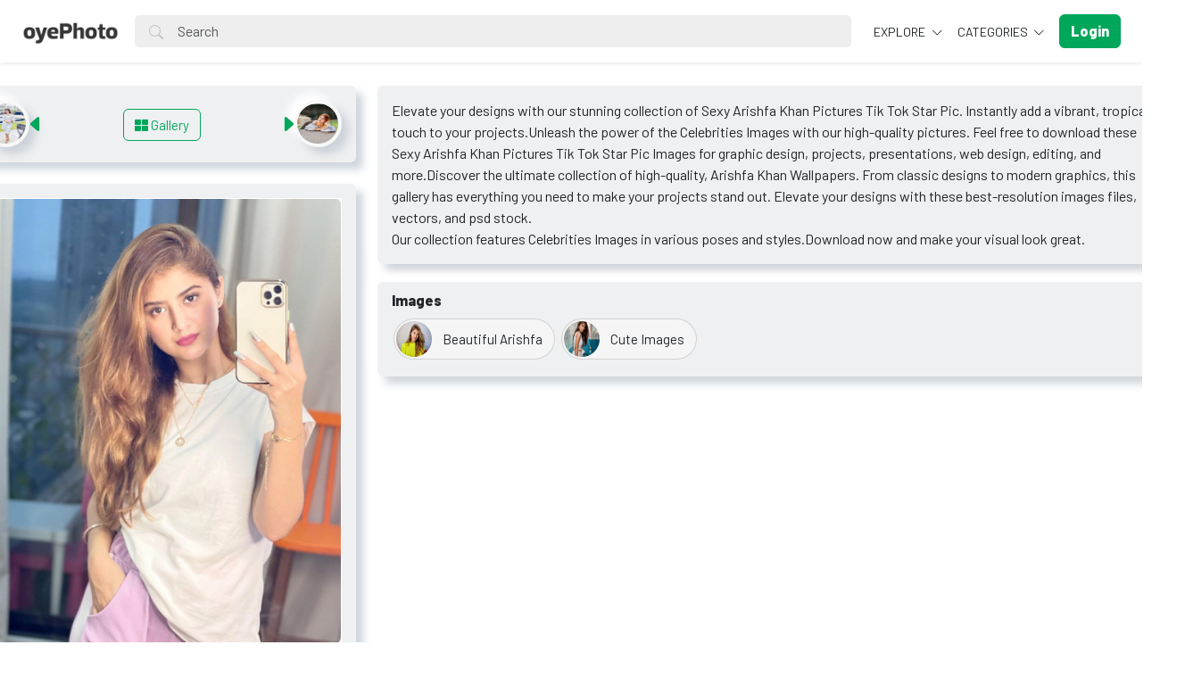

--- FILE ---
content_type: text/html; charset=UTF-8
request_url: https://oyephoto.com/photo/2086/sexy-arishfa-khan-pictures-tik-tok-star-pic
body_size: 9342
content:
<!doctype html>
<html lang="en" data-bs-theme="light" id="theme-asset">
  <head>
    <meta charset="utf-8">
    <meta name="viewport" content="width=device-width, initial-scale=1, shrink-to-fit=no">
    <meta name="csrf-token" content="kBdHA7SWZ1agTierP3rHTVaFaJAmbr8OMW7Aw9eo">
    <meta name="description" content="Elevate your designs with our stunning collection of Sexy Arishfa Khan Pictures   Tik Tok Star Pic. Instantly add a vibrant, tropical touch to your projects.Unleash the power of the Celebrities Images with our high-quality pictures. Feel free to download these Sexy Arishfa Khan Pictures   Tik Tok Star Pic Images for graphic design, projects, presentations, web design, editing, and more.Discover the ultimate collection of high-quality, Arishfa Khan Wallpapers. From classic designs to modern graphics, this gallery has everything you need to make your projects stand out. Elevate your designs with these best-resolution images files, vectors, and psd stock.">
    <meta name="keywords" content="arishfa khan short cute pics,arishfa khan whatsapp dp,arishfa khan,arishfa khan tiktok,arishfa khan wallpapers,arishfa khan cute pic,arishfa khan image,arishfa khan pics," />
    <meta name="theme-color" content="#00a65a">
    <link rel="shortcut icon" href="https://oyephoto.com/public/img/favicon.png" />
    <link rel="canonical" href="https://oyephoto.com/photo/2086/sexy-arishfa-khan-pictures-tik-tok-star-pic" />
    <link rel="sitemap" type="application/xml" title="Sitemap for oyephoto.com" href="/imageslist.xml" />
    <link rel="alternate" type="application/rss+xml" title="RSS Feed for oyephoto.com" href="/rss.xml" />

    <title> Sexy Arishfa Khan Pictures   Tik Tok Star Pic | OyePhoto </title>

    <meta property="og:type" content="article" />
<meta property="og:image:width" content="480"/>
<meta property="og:image:height" content="597"/>

<meta property="og:site_name" content="Oye Photo"/>
<meta property="og:url" content="https://oyephoto.com/photo/2086/sexy-arishfa-khan-pictures-tik-tok-star-pic"/>
<meta property="og:image" content="https://file.oyephoto.com/uploads/preview/sexy-arishfa-khan-pictures-tik-tok-star-pic-116317954495oivqnju3q.jpg"/>
<meta property="og:title" content="Sexy Arishfa Khan Pictures   Tik Tok Star Pic | OyePhoto"/>
<meta property="og:description" content="Elevate your designs with our stunning collection of Sexy Arishfa Khan Pictures   Tik Tok Star Pic. Instantly add a vibrant, tropical touch to your projects.Unleash the power of the Celebrities Images with our high-quality pictures. Feel free to download these Sexy Arishfa Khan Pictures   Tik Tok Star Pic Images for graphic design, projects, presentations, web design, editing, and more.Discover the ultimate collection of high-quality, Arishfa Khan Wallpapers. From classic designs to modern graphics, this gallery has everything you need to make your projects stand out. Elevate your designs with these best-resolution images files, vectors, and psd stock."/>

<meta name="twitter:card" content="summary_large_image" />
<meta name="twitter:url" content="https://oyephoto.com/photo/2086/sexy-arishfa-khan-pictures-tik-tok-star-pic"/>
<meta name="twitter:image" content="https://file.oyephoto.com/uploads/preview/sexy-arishfa-khan-pictures-tik-tok-star-pic-116317954495oivqnju3q.jpg" />
<meta name="twitter:title" content="Sexy Arishfa Khan Pictures   Tik Tok Star Pic | OyePhoto" />
<meta name="twitter:description" content="Elevate your designs with our stunning collection of Sexy Arishfa Khan Pictures   Tik Tok Star Pic. Instantly add a vibrant, tropical touch to your projects.Unleash the power of the Celebrities Images with our high-quality pictures. Feel free to download these Sexy Arishfa Khan Pictures   Tik Tok Star Pic Images for graphic design, projects, presentations, web design, editing, and more.Discover the ultimate collection of high-quality, Arishfa Khan Wallpapers. From classic designs to modern graphics, this gallery has everything you need to make your projects stand out. Elevate your designs with these best-resolution images files, vectors, and psd stock."/>

<script type="application/ld+json">
{
  "@context": "https://schema.org",
  "@type": "BreadcrumbList",
  "itemListElement": [
    {
      "@type": "ListItem",
      "position": 1,
      "name": "Home",
      "item": "https://oyephoto.com"
    },
    {
      "@type": "ListItem",
      "position": 2,
      "name": "Arishfa Khan Wallpapers",
      "item": "https://oyephoto.com/c/arishfa-khan-wallpapers"
    },
        {
      "@type": "ListItem",
      "position": 3,
      "name": "Arishfa Khan Cute Images",
      "item": "https://oyephoto.com/s/arishfa-khan-cute-images"
    },
                    {
      "@type": "ListItem",
      "position": 4,
      "name": "Sexy Arishfa Khan Pictures   Tik Tok Star Pic"
    }
          ]
},
{
  "@context": "https://schema.org",
  "@type": "ImageObject",
  "name": "Sexy Arishfa Khan Pictures   Tik Tok Star Pic",
  "description": "Elevate your designs with our stunning collection of Sexy Arishfa Khan Pictures   Tik Tok Star Pic. Instantly add a vibrant, tropical touch to your projects.Unleash the power of the Celebrities Images with our high-quality pictures. Feel free to download these Sexy Arishfa Khan Pictures   Tik Tok Star Pic Images for graphic design, projects, presentations, web design, editing, and more.Discover the ultimate collection of high-quality, Arishfa Khan Wallpapers. From classic designs to modern graphics, this gallery has everything you need to make your projects stand out. Elevate your designs with these best-resolution images files, vectors, and psd stock.",
  "keywords": "arishfa khan short cute pics,arishfa khan whatsapp dp,arishfa khan,arishfa khan tiktok,arishfa khan wallpapers,arishfa khan cute pic,arishfa khan image,arishfa khan pics,",
  "caption": "Sexy Arishfa Khan Pictures   Tik Tok Star Pic",
  "contentUrl": "https://file.oyephoto.com/uploads/preview/sexy-arishfa-khan-pictures-tik-tok-star-pic-116317954495oivqnju3q.jpg",
  "license": "https://oyephoto.com/page/terms-of-service/#license",
  "acquireLicensePage": "https://oyephoto.com/page/terms-of-service/#license",
  "creditText": "Social Media",
  "creator": {
    "@type": "Person",
    "name": "Pihu Yadav"
  },
  "copyrightNotice": "Social Media",
  "image": "https://oyephoto.com/photo/2086/sexy-arishfa-khan-pictures-tik-tok-star-pic",
  "url": "https://oyephoto.com/photo/2086/sexy-arishfa-khan-pictures-tik-tok-star-pic",
  "thumbnail": "https://file.oyephoto.com/uploads/thumbnail/sexy-arishfa-khan-pictures-tik-tok-star-pic-11631795449ugy1lbriaw.jpg",
  "sourceOrganization": "Oye Photo"
}
</script>

<link href="https://oyephoto.com/public/css/showcss.css" rel="stylesheet">


    <!-- Bootstrap core CSS -->
<link href="https://oyephoto.com/public/css/core.min.css" rel="stylesheet">
<link href="https://oyephoto.com/public/css/bootstrap.min.css" rel="stylesheet">
<link href="https://oyephoto.com/public/css/bootstrap-icons.css" rel="stylesheet">
<link href="https://oyephoto.com/public/js/fleximages/jquery.flex-images.css" rel="stylesheet">
<link href="https://oyephoto.com/public/css/styles.css" rel="stylesheet">


<script type="4df461167757b22630a92918-text/javascript">
var URL_BASE = "https://oyephoto.com";
var lang = 'en';
var _title = 'Sexy Arishfa Khan Pictures   Tik Tok Star Pic | OyePhoto Oye Photo - Free Wallpaper and Images Stock';
var session_status = "off";
var colorStripe = '#000000';
var copiedSuccess = "Link successfully copied";
var error = "Error occurred";
var error_oops = "Oops...";
var resending_code = "Resending code...";
var isProfile = false;
var download = 'Download';
var downloading = 'Downloading...';
var announcement_cookie = "";
var ok = "Ok";
var darkMode = "Dark mode";
var lightMode = "Light mode";

</script>

<style type="text/css">


.home-cover { background-image: url('https://oyephoto.com/public/img/cover.jpg') }
:root {
  --color-default: #00a65a !important;
  --bg-auth: url('https://oyephoto.com/public/img/cover.jpg');
}
</style>

    
      </head>
  <script async src="https://pagead2.googlesyndication.com/pagead/js/adsbygoogle.js?client=ca-pub-2249120874579111" crossorigin="anonymous" type="4df461167757b22630a92918-text/javascript"></script>
  <body>
    <div class="overlay" data-bs-toggle="offcanvas" data-bs-target="#offcanvas"></div>
  <div class="popout font-default"></div>

  <div class="wrap-loader">
  <div class="progress-wrapper display-none position-absolute w-100" id="progress">
    <div class="progress progress-container">
      <div class="progress-bar progress-bg" role="progressbar" aria-valuenow="60" aria-valuemin="0" aria-valuemax="100" style="width: 0%;"></div>
    </div>
    <div class="wrap-container">
      <div class="progress-info">
        <div class="progress-percentage">
          <span class="percent">0%</span>
        </div>
      </div>
    </div>

  </div>
  </div>

  

    <main>
            <header class="py-3 shadow-sm fixed-top bg-white" id="header">
        <div class="container-fluid d-grid gap-3 px-4 align-items-center" style="grid-template-columns: 0fr 2fr;">

            <a href="https://oyephoto.com" class="d-flex align-items-center col-lg-4 link-dark text-decoration-none fw-bold display-6">
              <img src="https://oyephoto.com/public/img/logo.png" class="logoMain d-none d-lg-block" width="110" alt="Logo" />
              <img src="https://oyephoto.com/public/img/logo-light.png" class="logoLight d-none d-lg-block" width="110" alt="Logo Light" />
              <img src="https://oyephoto.com/public/img/favicon.png" class="logo d-block d-lg-none" height="32" alt="Favicon" />
            </a>

          <div class="d-flex align-items-center">
            <form action="https://oyephoto.com/search" method="get" class="w-100 me-3 position-relative">
              <i class="bi bi-search btn-search bar-search"></i>
              <input type="text" class="form-control ps-5 input-search search-navbar" name="q" autocomplete="off" placeholder="Search" required minlength="3">
            </form>

            <!-- Start Nav -->
            <ul class="nav col-12 col-lg-auto me-lg-auto mb-2 justify-content-center mb-md-0 navbar-session">

              

              
              <li class="dropdown">
                <a href="#explore" class="nav-link px-2 link-dark dropdown-toggle" id="dropdownExplore" data-bs-toggle="dropdown" aria-expanded="false">
                Explore
              </a>
              <ul class="dropdown-menu dropdown-menu-macos dropdown-menu-lg-end arrow-dm" aria-labelledby="dropdownExplore">
                <li><a class="dropdown-item" href="https://oyephoto.com/blog"><i class="bi-pencil me-2"></i> Blog</a></li>
                <li><a class="dropdown-item" href="https://oyephoto.com/members"><i class="bi bi-people me-2"></i> Members</a></li>
                <li><a class="dropdown-item" href="https://oyephoto.com/collections"><i class="bi bi-plus-square me-2"></i> Collections</a></li>
                <li><a class="dropdown-item" href="https://oyephoto.com/explore/vectors"><i class="bi-bezier me-2"></i> Vectors</a></li>
                <li><a class="dropdown-item" href="https://oyephoto.com/tags"><i class="bi-tags me-2"></i> Tags</a></li>

                
                <li><hr class="dropdown-divider"></li>

                <li><a class="dropdown-item" href="https://oyephoto.com/featured">Featured</a></li>
                <li><a class="dropdown-item" href="https://oyephoto.com/latest">Latest</a></li>
                              </ul>
              </li>

              <li class="dropdown">
                <a href="#categories" class="nav-link px-2 link-dark dropdown-toggle" id="dropdownExplore" data-bs-toggle="dropdown" aria-expanded="false">
                  Categories
                </a>
                <ul class="dropdown-menu dropdown-menu-macos dropdown-menu-lg-end arrow-dm" aria-labelledby="dropdownCategories">

                                  <li>
                  <a class="dropdown-item" href="https://oyephoto.com/m/background-hd">
                  Background
                    </a>
                  </li>
                                    <li>
                  <a class="dropdown-item" href="https://oyephoto.com/m/bollywood">
                  Bollywood
                    </a>
                  </li>
                                    <li>
                  <a class="dropdown-item" href="https://oyephoto.com/m/celebrities-wallpaper-photos">
                  Celebrities
                    </a>
                  </li>
                                    <li>
                  <a class="dropdown-item" href="https://oyephoto.com/m/festival-images-hd-wallpaper">
                  Festival
                    </a>
                  </li>
                                    <li>
                  <a class="dropdown-item" href="https://oyephoto.com/m/god-wallpaper">
                  God
                    </a>
                  </li>
                  
                                    <li>
                    <a class="dropdown-item arrow" href="https://oyephoto.com/maincategories">
                      <strong>View all</strong>
                      </a>
                    </li>
                                    </ul>
              </li>

              
            </ul><!-- End Nav -->

                                  <a class="btn btn-custom ms-2 animate-up-2 d-none d-lg-block" href="https://oyephoto.com/login">
                  <strong>Login</strong>
                  </a>
                

            
            <a class="ms-3 toggle-menu d-block d-lg-none text-dark fs-3" data-bs-toggle="offcanvas" data-bs-target="#offcanvas" href="#">
            <i class="bi-list"></i>
            </a>

          </div><!-- d-flex -->
        </div><!-- container-fluid -->
      </header>

    <div class="offcanvas offcanvas-end w-75" tabindex="-1" id="offcanvas" data-bs-keyboard="false" data-bs-backdrop="false">
    <div class="offcanvas-header">
        <span class="offcanvas-title" id="offcanvas"></span>
        <button type="button" class="btn-close text-reset close-menu-mobile" data-bs-dismiss="offcanvas" aria-label="Close"></button>
    </div>
    <div class="offcanvas-body px-0">
        <ul class="nav nav-pills flex-column mb-sm-auto mb-0 align-items-start" id="menu">

          
          
            <li>
                <a href="#explore" data-bs-toggle="collapse" class="nav-link text-truncate link-dark dropdown-toggle">
                    Explore
                  </a>
            </li>

            <div class="collapse ps-3" id="explore">

              <li><a class="nav-link text-truncate text-muted" href="https://oyephoto.com/blog"><i class="bi-pencil me-2"></i> Blog</a></li>
              <li><a class="nav-link text-truncate text-muted" href="https://oyephoto.com/members"><i class="bi bi-people me-2"></i> Members</a></li>
              <li><a class="nav-link text-truncate text-muted" href="https://oyephoto.com/collections"><i class="bi bi-plus-square me-2"></i> Collections</a></li>
              <li><a class="nav-link text-truncate text-muted" href="https://oyephoto.com/explore/vectors"><i class="bi-bezier me-2"></i> Vectors</a></li>
              <li><a class="nav-link text-truncate text-muted" href="https://oyephoto.com/tags"><i class="bi-tags me-2"></i> Tags</a></li>

              
              <li><a class="nav-link text-truncate text-muted" href="https://oyephoto.com/featured">Featured</a></li>
              <li><a class="nav-link text-truncate text-muted" href="https://oyephoto.com/latest">Latest</a></li>
                          </div>

            <li>
                <a href="#categories" data-bs-toggle="collapse" class="nav-link text-truncate link-dark dropdown-toggle">
                    Categories
                  </a>
            </li>

            <div class="collapse ps-3" id="categories">
                            <li>
                <a class="nav-link text-truncate text-muted" href="https://oyephoto.com/m/background-hd">
                Background
                  </a>
                </li>
                                <li>
                <a class="nav-link text-truncate text-muted" href="https://oyephoto.com/m/bollywood">
                Bollywood
                  </a>
                </li>
                                <li>
                <a class="nav-link text-truncate text-muted" href="https://oyephoto.com/m/celebrities-wallpaper-photos">
                Celebrities
                  </a>
                </li>
                                <li>
                <a class="nav-link text-truncate text-muted" href="https://oyephoto.com/m/festival-images-hd-wallpaper">
                Festival
                  </a>
                </li>
                                <li>
                <a class="nav-link text-truncate text-muted" href="https://oyephoto.com/m/god-wallpaper">
                God
                  </a>
                </li>
                
                                <li>
                  <a class="nav-link text-truncate text-muted arrow" href="https://oyephoto.com/maincategories">
                    <strong>View all</strong>
                    </a>
                  </li>
                              </div>

                      <li class="p-3 w-100">
              <a href="https://oyephoto.com/login" class="btn btn-custom d-block w-100 animate-up-2" title="Login">
                <strong>Login</strong>
              </a>
            </li>
                  </ul>
    </div>
</div>

    
        
<style type="text/css">
 body{
    --light-white-clr:#f5f5f5;
  }body
  </style>

<section class="section section-sm">
  <div class="container-custom container pt-5" style="margin-top:-30px;">
    <div class="row row3">
  <!-- Col MD -->
  <div class="col-md-4">

<div class="ibox2 d-block mb-4" style="margin-bottom:-30px;margin-top:0px;">
        <a title="Qute Arishfa Khan Outdoor Images   Arisha Pictures" href="https://oyephoto.com/photo/2085/qute-arishfa-khan-outdoor-images-arisha-pictures" rel="prev">
        <div class="gradient-border" style="float: left" data-w="53" data-h="53">
                            <!-- Show thumbnail before or at image ID 100 -->
                <img alt="Qute Arishfa Khan Outdoor Images   Arisha Pictures" class="rounded-circle np-image lozad" height="53" width="53" data-img="https://file.oyephoto.com/uploads/thumbnail/qute-arishfa-khan-outdoor-images-arisha-pictures-11631795423xhsxcz4ngw.jpg" src="/public/img/placeholder.jpg">
                    </div>
        <i class="bi bi-caret-left-fill" style="float: left;margin-left:-4px; margin-top: 10px; font-size: 22px;" ></i>
    </a>

        <a title="Sexy Arishfa Khan Pictures   Tik Tok Star Pics" href="https://oyephoto.com/photo/2087/sexy-arishfa-khan-pictures-tik-tok-star-pics" rel="next">
        <div class="gradient-border" style=" float: right" data-w="53" data-h="53">
                            <!-- Show thumbnail before or at image ID 100 -->
                <img alt="Sexy Arishfa Khan Pictures   Tik Tok Star Pics" class="rounded-circle np-image lozad" height="53" width="53" data-img="https://file.oyephoto.com/uploads/thumbnail/sexy-arishfa-khan-pictures-tik-tok-star-pics-11631795451stc9r0oqf0.jpg" src="/public/img/placeholder.jpg">
                    </div>
        <i class="bi bi-caret-right-fill" style="float: right;margin-right:-4px; margin-top: 10px; font-size: 22px;" ></i>
    </a>



<center><a title="Arishfa Khan Cute Images" onclick="if (!window.__cfRLUnblockHandlers) return false; vibrateSimple()" href="https://oyephoto.com/s/arishfa-khan-cute-images" style="font-size: 15px;margin-top:10px; margin-bottom:8px;" class="btn btn-outline-custom " data-cf-modified-4df461167757b22630a92918-="">
<i class="fa fa-th-large menucaret"></i>
<span style="font-size: 15px;display: inline-block; margin-top: 0px;"> Gallery </span>
</a></center>
</div>

<li>
  <div id="installContainer" class="display-none" style="margin-top:-10px; margin-bottom:-10px;">
    <button onclick="if (!window.__cfRLUnblockHandlers) return false; vibrateSimple()" class="btn btn-custom w-100  mb-4 green-text" id="butInstall" type="button" data-cf-modified-4df461167757b22630a92918-="">
      <i class="bi-phone mr-1 green-text"></i> Install Web App
    </button>
  </div>
</li>

  <div class="ibox2 text-center mb-3">
    <div style="margin: 0 auto; background: url('https://oyephoto.com/public/img/pixel.gif') repeat center center; border: 1px solid #fff; max-width:480px; max-height: 597px">

          <img class="img-fluid rounded lazyload disableRightClick" style="display: inline-block; width: 480px" src="https://file.oyephoto.com/uploads/thumbnail/sexy-arishfa-khan-pictures-tik-tok-star-pic-11631795449ugy1lbriaw.jpg" data-src="https://file.oyephoto.com/uploads/preview/sexy-arishfa-khan-pictures-tik-tok-star-pic-116317954495oivqnju3q.jpg" alt="Sexy Arishfa Khan Pictures   Tik Tok Star Pic" width="1080" height="1343">
      
    </div>
	</div>

<style>
[data-bs-theme=dark]
  .green-text {
    color: #00af9c !important;
  }
</style>

	<h1 class="text-break item-title pb-3">
	 Sexy Arishfa Khan Pictures   Tik Tok Star Pic
	</h1>

  <div class="ads" style="margin-bottom:10px;">
  <script async src="https://pagead2.googlesyndication.com/pagead/js/adsbygoogle.js?client=ca-pub-2249120874579111" crossorigin="anonymous" type="4df461167757b22630a92918-text/javascript"></script>
<!-- Header add -->
<ins class="adsbygoogle"
     style="display:block"
     data-ad-client="ca-pub-2249120874579111"
     data-ad-slot="2921960081"
     data-ad-format="auto"
     data-full-width-responsive="true"></ins>
<script type="4df461167757b22630a92918-text/javascript">
     (adsbygoogle = window.adsbygoogle || []).push({});
</script>
</div>

</div><!-- /COL MD -->
 <div class="col-md-8">

   <p class="description none-overflow">
  	Elevate your designs with our stunning collection of Sexy Arishfa Khan Pictures   Tik Tok Star Pic. Instantly add a vibrant, tropical touch to your projects.Unleash the power of the Celebrities Images with our high-quality pictures. Feel free to download these Sexy Arishfa Khan Pictures   Tik Tok Star Pic Images for graphic design, projects, presentations, web design, editing, and more.Discover the ultimate collection of high-quality, Arishfa Khan Wallpapers. From classic designs to modern graphics, this gallery has everything you need to make your projects stand out. Elevate your designs with these best-resolution images files, vectors, and psd stock.
    <br>
    Our collection features Celebrities Images in various poses and styles.Download now and make your visual look great.
  </p>
  



      <div class="ibox2 d-block mb-4" style="margin-top: 20px;">
        <h6 style="margin-top: -5px;">Images</h6>
        <div class="projects-catalog" style="margin-bottom: -15px; margin-top: -7px;">
            <div class="catalog-cover">
                <i class="left-button"></i>
                <ul class="sliderWrapper1 sliderscroll">
                                                                
                                                                                                    <li class="slide">
                                <a class="slink" href="https://oyephoto.com/s/beautiful-arishfa-khan-pic">
                                    <img height="40" width="40" class="rounded-circle tags lozad"
                                        data-img="https://oyephoto.com/public/img-subcat/sc-beautiful-arishfa-khan-pic-SYn4OUB7mdpkAnYnIRGvFiBqvechFpLd.jpg"
                                        src="[data-uri]"
                                        alt="Beautiful Arishfa Khan Pic">
                                    <div class="sidekro tags">Beautiful Arishfa</div>
                                </a>
                            </li>
                                                                                <li class="slide">
                                <a class="slink" href="https://oyephoto.com/s/arishfa-khan-cute-images">
                                    <img height="40" width="40" class="rounded-circle tags lozad"
                                        data-img="https://oyephoto.com/public/img-subcat/sc-arishfa-khan-cute-images-JVx52Q12RmlqIsOfXEEsueeAWqOgIVFP.jpeg"
                                        src="[data-uri]"
                                        alt="Arishfa Khan Cute Images">
                                    <div class="sidekro tags">Cute Images</div>
                                </a>
                            </li>
                                                            </ul>
            </div>
        </div>
    </div>

<div class="ads" style="margin-top:10px; margin-bottom:10px; ">
<script async src="https://pagead2.googlesyndication.com/pagead/js/adsbygoogle.js?client=ca-pub-2249120874579111" crossorigin="anonymous" type="4df461167757b22630a92918-text/javascript"></script>
<!-- before image -->
<ins class="adsbygoogle"
     style="display:block"
     data-ad-client="ca-pub-2249120874579111"
     data-ad-slot="3305103460"
     data-ad-format="auto"
     data-full-width-responsive="true"></ins>
<script type="4df461167757b22630a92918-text/javascript">
     (adsbygoogle = window.adsbygoogle || []).push({});
</script>
</div>

<div class="d-grid gap-2" style=" margin-bottom: 10px; margin-top: 20px;">
<a onclick="if (!window.__cfRLUnblockHandlers) return false; vibrateSimple()" class="btn btn-custom btn-sm btn-block margin-top-15" href="https://oyephoto.com/download/11631795449icz5gc106iswekjtyvjrlihmfpjkdi1uotqdmsbhi6c3tgwdw2gpu8x2lbo8lbfyxy7mvmqx5xvhikwdji6y6diqirvz0pxz0bbp.jpg/large" data-cf-modified-4df461167757b22630a92918-="">
<i class="bi bi-cloud-arrow-down me-1"></i> Download
</a>
</div>

<div class="ads" style="margin-top:10px; margin-bottom:10px;">
<script async src="https://pagead2.googlesyndication.com/pagead/js/adsbygoogle.js?client=ca-pub-2249120874579111" crossorigin="anonymous" type="4df461167757b22630a92918-text/javascript"></script>
<!-- after image -->
<ins class="adsbygoogle"
     style="display:block"
     data-ad-client="ca-pub-2249120874579111"
     data-ad-slot="9794490196"
     data-ad-format="auto"
     data-full-width-responsive="true"></ins>
<script type="4df461167757b22630a92918-text/javascript">
     (adsbygoogle = window.adsbygoogle || []).push({});
</script>
 </div>

  
<div class="ibox2 d-block mb-4" style=" margin-top: 20px;">
 <h6 style="margin-top:-5px;">Related</h6> 
 <div class="projects-catalog" style=" margin-bottom: -15px;margin-top: -10px;"> 
 <div class="catalog-cover"> 
   <i class="left-button" ></i> 
   <ul class="trending">


  <li class="slide"> <a class="slink sq" href="https://oyephoto.com/c/mr-faisu-shaikh-wallpapers"> <img height="80" width="102" class="img-circle sqtags lozad" data-img="https://oyephoto.com/public/img-category/mr-faisu-shaikh-wallpapers-nxcDEX9BivIa8kiXITV5r9Wvs2E5nZg1.jpg" src="/public/img/placeholder.jpg" alt="Mr Faisu (Faisal Shaikh) Wallpapers"> <div class="sidekro chapta"> <p><b>Mr Faisu (Faisal Shaikh) Wallpapers</b></p> <p></p> <p>(46) Images </p> </div> </a> </li>


  <li class="slide"> <a class="slink sq" href="https://oyephoto.com/c/gima-ashi-wallpapers"> <img height="80" width="102" class="img-circle sqtags lozad" data-img="https://oyephoto.com/public/img-category/gima-ashi-wallpapers-juBvnn2WPVeQX2VSeV0epm66E3s2v8Vq.jpg" src="/public/img/placeholder.jpg" alt="Gima Ashi Wallpapers"> <div class="sidekro chapta"> <p><b>Gima Ashi Wallpapers</b></p> <p></p> <p>(34) Images </p> </div> </a> </li>


  <li class="slide"> <a class="slink sq" href="https://oyephoto.com/c/nisha-guragain-photo"> <img height="80" width="102" class="img-circle sqtags lozad" data-img="https://oyephoto.com/public/img-category/nisha-guragain-photo-eQoWxkd9VUcOI38biJcuu5jZ7HEWADdk.jpg" src="/public/img/placeholder.jpg" alt="Nisha Guragain Photo"> <div class="sidekro chapta"> <p><b>Nisha Guragain Photo</b></p> <p></p> <p>(169) Images </p> </div> </a> </li>


  <li class="slide"> <a class="slink sq" href="https://oyephoto.com/c/jannat-zubair-wallpapers"> <img height="80" width="102" class="img-circle sqtags lozad" data-img="https://oyephoto.com/public/img-category/jannat-zubair-wallpapers-zhnoOxUvMhGe05ruH9tiEYFNhkw6oTkn.jpg" src="/public/img/placeholder.jpg" alt="Jannat Zubair Wallpapers"> <div class="sidekro chapta"> <p><b>Jannat Zubair Wallpapers</b></p> <p></p> <p>(70) Images </p> </div> </a> </li>


  <li class="slide"> <a class="slink sq" href="https://oyephoto.com/c/avneet-kaur-wallpapers"> <img height="80" width="102" class="img-circle sqtags lozad" data-img="https://oyephoto.com/public/img-category/avneet-kaur-wallpapers-54apfcImg682yVCoe80fzY8Eq9g6sfWo.jpg" src="/public/img/placeholder.jpg" alt="Avneet Kaur Wallpapers"> <div class="sidekro chapta"> <p><b>Avneet Kaur Wallpapers</b></p> <p></p> <p>(126) Images </p> </div> </a> </li>


  <li class="slide"> <a class="slink sq" href="https://oyephoto.com/c/arishfa-khan-wallpapers"> <img height="80" width="102" class="img-circle sqtags lozad" data-img="https://oyephoto.com/public/img-category/arishfa-khan-wallpapers-UX192amddjGs4GU2QL59eeoDlI4Eia21.jpg" src="/public/img/placeholder.jpg" alt="Arishfa Khan Wallpapers"> <div class="sidekro chapta"> <p><b>Arishfa Khan Wallpapers</b></p> <p></p> <p>(114) Images </p> </div> </a> </li>


  <li class="slide"> <a class="slink sq" href="https://oyephoto.com/c/sidhu-moose-wala-wallpaper"> <img height="80" width="102" class="img-circle sqtags lozad" data-img="https://oyephoto.com/public/img-category/sidhu-moose-wala-wallpaper-FcGPrrtXnipU2WITX3oowrdn7B5t3ZXB.webp" src="/public/img/placeholder.jpg" alt="Sidhu Moose Wala Wallpaper"> <div class="sidekro chapta"> <p><b>Sidhu Moose Wala Wallpaper</b></p> <p>Singer</p> <p>(76) Images </p> </div> </a> </li>


  <li class="slide"> <a class="slink sq" href="https://oyephoto.com/c/wish-rathod-wallpaper-pics"> <img height="80" width="102" class="img-circle sqtags lozad" data-img="https://oyephoto.com/public/img-category/wish-rathod-wallpaper-pics-6uMjWEvU6XmcziFx6WN9ZFYctVW7jUJp.jpg" src="/public/img/placeholder.jpg" alt="Wish Rathod Wallpaper"> <div class="sidekro chapta"> <p><b>Wish Rathod Wallpaper</b></p> <p>Tattoo Girl</p> <p>(99) Images </p> </div> </a> </li>


  <li class="slide"> <a class="slink sq" href="https://oyephoto.com/c/anushka-sen-wallpaper"> <img height="80" width="102" class="img-circle sqtags lozad" data-img="https://oyephoto.com/public/img-category/anushka-sen-wallpaper-dONGl.jpg" src="/public/img/placeholder.jpg" alt="Anushka Sen Wallpaper"> <div class="sidekro chapta"> <p><b>Anushka Sen Wallpaper</b></p> <p></p> <p>(278) Images </p> </div> </a> </li>

<a class="slink viewmore" href="https://oyephoto.com/m/celebrities-wallpaper-photos"> 
  <div class="sidekro viewmore1" style="margin: 4px;"> <p>View</p> <p>more</p> </div> </a> </li> 
</div></div></div>

</div> <!-- End Cat -->
</div> <!-- End Cat -->

<!-- Start Block -->
<div class="ibox2 d-block mb-4 col-md-15" id="tosimilar">
	<h5 class="fw-light">Similar Photos</h5>
  <div id="imagesFlex" class="flex-images d-block margin-bottom-40 rounded" style="background-color: #fff;">
		<div id="imagesFlex" class="flex-images d-block">
	
		

<a href="https://oyephoto.com/photo/2042/model-arishfa-khan-walking-pic-wallpaper-hd-free" class="item hovercard img-fluid rounded" data-w="480" data-h="600" 
	style="background-color: #FED22B;">
		<img class="lozad" data-img="https://file.oyephoto.com/uploads/thumbnail/model-arishfa-khan-walking-pic-wallpaper-hd-free-11631795152shi5h8bnjc.jpg" src="/public/img/placeholder.jpg" alt="Model Arishfa Khan Walking Pic   Wallpaper HD Free" data-pin-url="https://oyephoto.com/photo/2042/model-arishfa-khan-walking-pic-wallpaper-hd-free" class="previewImage d-none" />
</a><!-- End Item -->
		
		

<a href="https://oyephoto.com/photo/2030/cute-arishfa-khan-pictures-model-wallpaper" class="item hovercard img-fluid rounded" data-w="480" data-h="600" 
	style="background-color: #5D6F33;">
		<img class="lozad" data-img="https://file.oyephoto.com/uploads/thumbnail/cute-arishfa-khan-pictures-model-wallpaper-116317950813399pwcgdm.jpg" src="/public/img/placeholder.jpg" alt="Cute Arishfa Khan Pictures Model Wallpaper" data-pin-url="https://oyephoto.com/photo/2030/cute-arishfa-khan-pictures-model-wallpaper" class="previewImage d-none" />
</a><!-- End Item -->
		
		

<a href="https://oyephoto.com/photo/1038/sexy-arishfa-khan-photos-download" class="item hovercard img-fluid rounded" data-w="480" data-h="600" 
	style="background-color: #000000;">
		<img class="lozad" data-img="https://file.oyephoto.com/uploads/thumbnail/sexy-arishfa-khan-photos-download-116272117532umagpulru.jpg" src="/public/img/placeholder.jpg" alt="Sexy Arishfa Khan Photos Download" data-pin-url="https://oyephoto.com/photo/1038/sexy-arishfa-khan-photos-download" class="previewImage d-none" />
</a><!-- End Item -->
		
		

<a href="https://oyephoto.com/photo/1032/new-look-arishfa-khan-pic-download-8" class="item hovercard img-fluid rounded" data-w="480" data-h="600" 
	style="background-color: #32311F;">
		<img class="lozad" data-img="https://file.oyephoto.com/uploads/thumbnail/new-look-arishfa-khan-pic-download-8-11627211721nsutlk14xt.jpg" src="/public/img/placeholder.jpg" alt="New Look Arishfa Khan Pic Download (8)" data-pin-url="https://oyephoto.com/photo/1032/new-look-arishfa-khan-pic-download-8" class="previewImage d-none" />
</a><!-- End Item -->
		
		

<a href="https://oyephoto.com/photo/997/arishfa-khan-hot-dp-wallpaper-images-free" class="item hovercard img-fluid rounded" data-w="480" data-h="600" 
	style="background-color: #B29786;">
		<img class="lozad" data-img="https://file.oyephoto.com/uploads/thumbnail/arishfa-khan-hot-dp-wallpaper-images-free-11627211218zunkfu1gsn.jpg" src="/public/img/placeholder.jpg" alt="Arishfa Khan Hot Dp wallpaper Images Free" data-pin-url="https://oyephoto.com/photo/997/arishfa-khan-hot-dp-wallpaper-images-free" class="previewImage d-none" />
</a><!-- End Item -->
		
		

<a href="https://oyephoto.com/photo/2083/outdoor-arishfa-khan-hd-images-arisha-photos-hd" class="item hovercard img-fluid rounded" data-w="480" data-h="600" 
	style="background-color: #FD3F85;">
		<img class="lozad" data-img="https://file.oyephoto.com/uploads/thumbnail/outdoor-arishfa-khan-hd-images-arisha-photos-hd-11631795417uarq14lj5t.jpg" src="/public/img/placeholder.jpg" alt="Outdoor Arishfa Khan HD Images   Arisha Photos HD" data-pin-url="https://oyephoto.com/photo/2083/outdoor-arishfa-khan-hd-images-arisha-photos-hd" class="previewImage d-none" />
</a><!-- End Item -->
		
		

<a href="https://oyephoto.com/photo/2088/sexy-arishfa-khan-pictures-tik-tok-star" class="item hovercard img-fluid rounded" data-w="480" data-h="600" 
	style="background-color: #EEC1A4;">
		<img class="lozad" data-img="https://file.oyephoto.com/uploads/thumbnail/sexy-arishfa-khan-pictures-tik-tok-star-11631795451iyrgdmxtcd.jpg" src="/public/img/placeholder.jpg" alt="Sexy Arishfa Khan Pictures   Tik Tok Star" data-pin-url="https://oyephoto.com/photo/2088/sexy-arishfa-khan-pictures-tik-tok-star" class="previewImage d-none" />
</a><!-- End Item -->
		
		

<a href="https://oyephoto.com/photo/2027/sitting-cute-arishfa-khan-pictures-model" class="item hovercard img-fluid rounded" data-w="480" data-h="600" 
	style="background-color: #31192F;">
		<img class="lozad" data-img="https://file.oyephoto.com/uploads/thumbnail/sitting-cute-arishfa-khan-pictures-model-1163179507298fjktvqg8.jpg" src="/public/img/placeholder.jpg" alt="Sitting Cute Arishfa Khan Pictures Model" data-pin-url="https://oyephoto.com/photo/2027/sitting-cute-arishfa-khan-pictures-model" class="previewImage d-none" />
</a><!-- End Item -->
		
		

<a href="https://oyephoto.com/photo/2071/hot-arishfa-khan-images-free-profile-free-pics" class="item hovercard img-fluid rounded" data-w="480" data-h="600" 
	style="background-color: #D4064E;">
		<img class="lozad" data-img="https://file.oyephoto.com/uploads/thumbnail/hot-arishfa-khan-images-free-profile-free-pics-11631795376s8dqyg6lt1.jpg" src="/public/img/placeholder.jpg" alt="Hot Arishfa Khan Images Free   Profile Free Pics" data-pin-url="https://oyephoto.com/photo/2071/hot-arishfa-khan-images-free-profile-free-pics" class="previewImage d-none" />
</a><!-- End Item -->
		
		

<a href="https://oyephoto.com/photo/1012/arishfa-khan-hot-dp-photos-download-hd" class="item hovercard img-fluid rounded" data-w="480" data-h="600" 
	style="background-color: #3E2B1C;">
		<img class="lozad" data-img="https://file.oyephoto.com/uploads/thumbnail/arishfa-khan-hot-dp-photos-download-hd-116272115622rbltqinjw.jpg" src="/public/img/placeholder.jpg" alt="Arishfa Khan Hot Dp Photos Download Hd" data-pin-url="https://oyephoto.com/photo/1012/arishfa-khan-hot-dp-photos-download-hd" class="previewImage d-none" />
</a><!-- End Item -->
		
		

<a href="https://oyephoto.com/photo/1020/sexy-arishfa-khan-hot-dp-wallpaper-hd" class="item hovercard img-fluid rounded" data-w="480" data-h="600" 
	style="background-color: #6B695C;">
		<img class="lozad" data-img="https://file.oyephoto.com/uploads/thumbnail/sexy-arishfa-khan-hot-dp-wallpaper-hd-116272116723xxrlpccvv.jpg" src="/public/img/placeholder.jpg" alt="Sexy Arishfa Khan Hot Dp wallpaper HD" data-pin-url="https://oyephoto.com/photo/1020/sexy-arishfa-khan-hot-dp-wallpaper-hd" class="previewImage d-none" />
</a><!-- End Item -->
		
		

<a href="https://oyephoto.com/photo/1040/beautiful-arishfa-khan-images-full-hd-picture" class="item hovercard img-fluid rounded" data-w="480" data-h="600" 
	style="background-color: #320057;">
		<img class="lozad" data-img="https://file.oyephoto.com/uploads/thumbnail/beautiful-arishfa-khan-images-full-hd-picture-116272117526gno2rufhz.jpg" src="/public/img/placeholder.jpg" alt="Beautiful Arishfa Khan Images Full HD Picture" data-pin-url="https://oyephoto.com/photo/1040/beautiful-arishfa-khan-images-full-hd-picture" class="previewImage d-none" />
</a><!-- End Item -->
		
		

<a href="https://oyephoto.com/photo/1002/hot-arishfa-khan-wallpaper-download-free-hd" class="item hovercard img-fluid rounded" data-w="480" data-h="600" 
	style="background-color: #C20503;">
		<img class="lozad" data-img="https://file.oyephoto.com/uploads/thumbnail/hot-arishfa-khan-wallpaper-download-free-hd-116272114860sgd0nfwt5.jpg" src="/public/img/placeholder.jpg" alt="Hot Arishfa Khan Wallpaper Download Free HD" data-pin-url="https://oyephoto.com/photo/1002/hot-arishfa-khan-wallpaper-download-free-hd" class="previewImage d-none" />
</a><!-- End Item -->
		
		

<a href="https://oyephoto.com/photo/2034/cute-arishfa-khan-pictures-model-in-red-dress" class="item hovercard img-fluid rounded" data-w="480" data-h="600" 
	style="background-color: #CF0046;">
		<img class="lozad" data-img="https://file.oyephoto.com/uploads/thumbnail/cute-arishfa-khan-pictures-model-in-red-dress-11631795083mwfv2hqu0f.jpg" src="/public/img/placeholder.jpg" alt="Cute Arishfa Khan Pictures Model in Red Dress" data-pin-url="https://oyephoto.com/photo/2034/cute-arishfa-khan-pictures-model-in-red-dress" class="previewImage d-none" />
</a><!-- End Item -->
		
		

<a href="https://oyephoto.com/photo/1043/sitting-arishfa-khan-hot-dp-wallpaper-images" class="item hovercard img-fluid rounded" data-w="480" data-h="600" 
	style="background-color: #006383;">
		<img class="lozad" data-img="https://file.oyephoto.com/uploads/thumbnail/sitting-arishfa-khan-hot-dp-wallpaper-images-116272117541byfo1df1e.jpg" src="/public/img/placeholder.jpg" alt="Sitting Arishfa Khan Hot Dp wallpaper Images" data-pin-url="https://oyephoto.com/photo/1043/sitting-arishfa-khan-hot-dp-wallpaper-images" class="previewImage d-none" />
</a><!-- End Item -->
		
		

<a href="https://oyephoto.com/photo/2054/beautiful-arishfa-khan-bold-look-pictures" class="item hovercard img-fluid rounded" data-w="480" data-h="600" 
	style="background-color: #DF1257;">
		<img class="lozad" data-img="https://file.oyephoto.com/uploads/thumbnail/beautiful-arishfa-khan-bold-look-pictures-11631795167l0x0cqab7c.jpg" src="/public/img/placeholder.jpg" alt="Beautiful Arishfa Khan Bold Look Pictures" data-pin-url="https://oyephoto.com/photo/2054/beautiful-arishfa-khan-bold-look-pictures" class="previewImage d-none" />
</a><!-- End Item -->
		
		

<a href="https://oyephoto.com/photo/2026/sitting-arishfa-khan-indian-model-pic" class="item hovercard img-fluid rounded" data-w="480" data-h="600" 
	style="background-color: #F8C6A3;">
		<img class="lozad" data-img="https://file.oyephoto.com/uploads/thumbnail/sitting-arishfa-khan-indian-model-pic-11631795071rkgn5v5v4p.jpg" src="/public/img/placeholder.jpg" alt="Sitting Arishfa Khan Indian Model Pic" data-pin-url="https://oyephoto.com/photo/2026/sitting-arishfa-khan-indian-model-pic" class="previewImage d-none" />
</a><!-- End Item -->
		
		

<a href="https://oyephoto.com/photo/1024/arishfa-khan-photos-dp-images-download-hd" class="item hovercard img-fluid rounded" data-w="480" data-h="600" 
	style="background-color: #08070C;">
		<img class="lozad" data-img="https://file.oyephoto.com/uploads/thumbnail/arishfa-khan-photos-dp-images-download-hd-11627211677ggp7fj6uwd.jpg" src="/public/img/placeholder.jpg" alt="Arishfa Khan Photos Dp Images Download HD" data-pin-url="https://oyephoto.com/photo/1024/arishfa-khan-photos-dp-images-download-hd" class="previewImage d-none" />
</a><!-- End Item -->
			</div><!-- flex-images -->


			</div>
</div><!-- End Block -->

 </div><!-- /COL MD -->

</section>


          <div class="py-5 py-footer-large bg-dark-2 text-light">
  <footer class="container">
     <div class="row">
        <div class="col-md-3">
           <a href="https://oyephoto.com">
           <img src="https://oyephoto.com/public/img/logo-light.png" width="150" alt="Light Logo">
           </a>
                      <span class="w-100 d-block mb-2">Keep connect with us! Follow us on any of these platforms</span>
                      <ul class="list-inline list-social">
                            <li class="list-inline-item"><a href="https://www.twitter.com/" target="_blank" class="ico-social"><i class="bi-twitter-x"></i></a></li>
                                          <li class="list-inline-item"><a href="https://www.facebook.com/" target="_blank" class="ico-social"><i class="fab fa-facebook"></i></a></li>
                                          <li class="list-inline-item"><a href="https://www.instagram.com/" target="_blank" class="ico-social"><i class="fab fa-instagram"></i></a></li>
                                          <li class="list-inline-item"><a href="https://www.linkedin.com/" target="_blank" class="ico-social"><i class="fab fa-linkedin"></i></a></li>
                                          <li class="list-inline-item"><a href="https://www.youtube.com/" target="_blank" class="ico-social"><i class="fab fa-youtube"></i></a></li>
                                          <li class="list-inline-item"><a href="https://www.pinterest.com/" target="_blank" class="ico-social"><i class="fab fa-pinterest"></i></a></li>
                         </ul>
           <li>
              <div id="installContainer" class="display-none">
                <button class="btn btn-custom w-100 mb-4" id="butInstall" type="button">
                  <i class="bi-phone mr-1"></i> Install Web App
                </button>
              </div>
            </li>
        </div>
        <div class="col-md-3">
           <h6 class="text-uppercase">About</h6>
           <ul class="list-unstyled">
                            <li><a class="text-white text-decoration-none" href="https://oyephoto.com/page/disclaimer">Disclaimer</a></li>
                            <li><a class="text-white text-decoration-none" href="https://oyephoto.com/page/terms-of-service">Terms</a></li>
                            <li><a class="text-white text-decoration-none" href="https://oyephoto.com/page/privacy">Privacy</a></li>
                            <li><a class="text-white text-decoration-none" href="https://oyephoto.com/page/about">About</a></li>
                            <li><a class="text-white text-decoration-none" href="https://oyephoto.com/page/dmca">DMCA</a></li>
                                          <li><a class="text-white text-decoration-none" target="_blank" href="https://oyephoto.com/blog">Blog</a></li>
                            <li><a class="text-white text-decoration-none" href="https://oyephoto.com/contact">Contact us</a></li>
              </li>
           </ul>
        </div>
        <div class="col-md-3">
           <h6 class="text-uppercase">Categories</h6>
           <ul class="list-unstyled">
                            <li>
                 <a class="text-white text-decoration-none" href="https://oyephoto.com/m/background-hd">
                 Background
                 </a>
              </li>
                            <li>
                 <a class="text-white text-decoration-none" href="https://oyephoto.com/m/bollywood">
                 Bollywood
                 </a>
              </li>
                            <li>
                 <a class="text-white text-decoration-none" href="https://oyephoto.com/m/celebrities-wallpaper-photos">
                 Celebrities
                 </a>
              </li>
                            <li>
                 <a class="text-white text-decoration-none" href="https://oyephoto.com/m/festival-images-hd-wallpaper">
                 Festival
                 </a>
              </li>
                            <li>
                 <a class="text-white text-decoration-none" href="https://oyephoto.com/m/god-wallpaper">
                 God
                 </a>
              </li>
                                          <li><a class="text-white text-decoration-none arrow" href="https://oyephoto.com/maincategories">View all</a></li>
                         </ul>
        </div>
        <div class="col-md-3">
           <h6 class="text-uppercase">Links</h6>
           <ul class="list-unstyled">
                            <li>
                 <a class="text-white text-decoration-none" href="https://oyephoto.com/featured">Featured</a>
              </li>
              <li>
                 <a class="text-white text-decoration-none" href="https://oyephoto.com/collections">Collections</a>
              </li>
                            <li>
                 <a class="text-white text-decoration-none" href="https://oyephoto.com/login">Login</a>
              </li>
              
                         </ul>
        </div>
     </div>
  </footer>
</div>
<footer class="py-2 bg-dark-3 text-white">
  <div class="container">
     <div class="row">
        <div class="col-md-12 text-center">
           &copy; 2026 - Oye Photo, All rights reserved.
        </div>
     </div>
  </div>
</footer>    
    </main>

    <!-- Bootstrap core JavaScript
================================================== -->
<!-- Placed at the end of the document so the pages load faster -->
<script src="https://oyephoto.com/public/js/core.min.js" type="4df461167757b22630a92918-text/javascript"></script>
<script src="https://oyephoto.com/public/js/bootstrap.min.js" type="4df461167757b22630a92918-text/javascript"></script>
<script src="https://oyephoto.com/public/js/fleximages/jquery.flex-images.min.js" type="4df461167757b22630a92918-text/javascript"></script>
<script src="https://oyephoto.com/public/js/timeago/jqueryTimeago_en.js" type="4df461167757b22630a92918-text/javascript"></script>
<script src="https://oyephoto.com/public/js/functions.js" type="4df461167757b22630a92918-text/javascript"></script>
<script src="https://oyephoto.com/public/js/install-app.js" type="4df461167757b22630a92918-text/javascript"></script>
<script src="https://oyephoto.com/public/js/switch-theme.js" type="4df461167757b22630a92918-text/javascript"></script>

<script type="4df461167757b22630a92918-text/javascript">


</script>


<script type="4df461167757b22630a92918-text/javascript" src="https://cdn.jsdelivr.net/npm/lozad/dist/lozad.min.js"></script>

<script type="4df461167757b22630a92918-text/javascript">
  // Initialize library to lazy load images using lozad
var observer = lozad('.lozad', {
  threshold: 0.1,
  enableAutoReload: true,
  load: function(el) {
      el.src = el.getAttribute("data-img");
      el.onload = function() {
          console.log(el.localName.toUpperCase() + " " + el.getAttribute("data-index") + " lazy loaded.")
      }
  }
});
observer.observe();
</script>



<script type="4df461167757b22630a92918-text/javascript">
// <<---- PAGINATION REDIRECT
$(document).on('click', '#customPagination .pagination a', function (e) {
    e.preventDefault();

    // Show loading animation
    $(this).html('<i class="spinner-border spinner-border-sm align-middle"></i>');

    // Redirect to the next page
    window.location = $(this).attr('href');
});
// <<---- PAGINATION REDIRECT
</script>
    <script src="https://oyephoto.com/public/js/lazysizes.min.js" async="" type="4df461167757b22630a92918-text/javascript"></script>


<script type="4df461167757b22630a92918-text/javascript">

$('#imagesFlex').flexImages({rowHeight: 320});

$(document).ready(function (){
    $('.disableRightClick').click(function(event) {
        event.preventDefault();
    switch (event.which) {

        default:
            alert('See Download Buttom Below!');
    }
})
    $('.disableRightClick').on('contextmenu', function(event){
        event.preventDefault();
        alert('Right Mouse button pressed.');
    });    
});

  function scrollElement(element) {
  	var offset = $(element).offset().top;
  	$('html, body').animate({scrollTop:offset}, 500);
  };

// About View More And Less
const toggleBox = document.getElementById('identifier-2');
const moreInfo = document.querySelector('.more-info');

toggleBox.addEventListener('change', function() {
  if (this.checked) {
    moreInfo.style.display = 'block';
  } else {
    moreInfo.style.display = 'none';
  }
});

</script>


     <div id="bodyContainer"></div>
<script type="4df461167757b22630a92918-text/javascript">
var popupBtn = document.getElementById("popup-btn");
var popupText = document.getElementById("popup-text");

// Open or close the popup when the button is clicked
popupBtn.addEventListener("click", function() {
    if (popupText.style.display === "none") {
        popupText.style.display = "block";
    } else {
        popupText.style.display = "none";
    }
});

// Close the popup when the user clicks outside of it
document.addEventListener("click", function(event) {
    if (event.target !== popupText && event.target !== popupBtn) {
        popupText.style.display = "none";
    }
});

// Listen for changes in the URL
window.addEventListener("hashchange", function () {
  // Check if the URL ends with "#footerbtn"
  if (window.location.hash === "#footerbtn") {
    // Scroll to the footer
    window.scrollTo(0, document.body.scrollHeight);
  }
});

// vibration button
function vibrateSimple() {
  if ('vibrate' in navigator) {
    navigator.vibrate(50);
  }
}

</script>
     <script src="/cdn-cgi/scripts/7d0fa10a/cloudflare-static/rocket-loader.min.js" data-cf-settings="4df461167757b22630a92918-|49" defer></script><script defer src="https://static.cloudflareinsights.com/beacon.min.js/vcd15cbe7772f49c399c6a5babf22c1241717689176015" integrity="sha512-ZpsOmlRQV6y907TI0dKBHq9Md29nnaEIPlkf84rnaERnq6zvWvPUqr2ft8M1aS28oN72PdrCzSjY4U6VaAw1EQ==" data-cf-beacon='{"version":"2024.11.0","token":"b29667b429694120995e057d1733b41d","r":1,"server_timing":{"name":{"cfCacheStatus":true,"cfEdge":true,"cfExtPri":true,"cfL4":true,"cfOrigin":true,"cfSpeedBrain":true},"location_startswith":null}}' crossorigin="anonymous"></script>
</body>
</html>


--- FILE ---
content_type: text/html; charset=utf-8
request_url: https://www.google.com/recaptcha/api2/aframe
body_size: 266
content:
<!DOCTYPE HTML><html><head><meta http-equiv="content-type" content="text/html; charset=UTF-8"></head><body><script nonce="Z-SYl9Sgaeldv-LVog7NFA">/** Anti-fraud and anti-abuse applications only. See google.com/recaptcha */ try{var clients={'sodar':'https://pagead2.googlesyndication.com/pagead/sodar?'};window.addEventListener("message",function(a){try{if(a.source===window.parent){var b=JSON.parse(a.data);var c=clients[b['id']];if(c){var d=document.createElement('img');d.src=c+b['params']+'&rc='+(localStorage.getItem("rc::a")?sessionStorage.getItem("rc::b"):"");window.document.body.appendChild(d);sessionStorage.setItem("rc::e",parseInt(sessionStorage.getItem("rc::e")||0)+1);localStorage.setItem("rc::h",'1768858547289');}}}catch(b){}});window.parent.postMessage("_grecaptcha_ready", "*");}catch(b){}</script></body></html>

--- FILE ---
content_type: text/css
request_url: https://oyephoto.com/public/css/showcss.css
body_size: 114
content:
.toggle-box {
    display: none;
}

.toggle-box+label {
    cursor: pointer;
    font-weight: 600;
    line-height: 18px;
    margin-bottom: 6px;
    margin-top: 7px;
    display: flex;
    -webkit-tap-highlight-color: transparent;
}

.toggle-box+label .icon {
    font-size: 20px;
    display: none;
}

.toggle-box:not(:checked)+label .icon:first-child {
    display: inline-block; /* Display plus icon when not checked */
}

.toggle-box:checked+label .icon:last-child {
    display: inline-block; /* Display minus icon when checked */
}

.toggle-text {
    display: none;
}

.toggle-box:checked+label~.toggle-text {
    display: block;
}

/* .img-fluid {
    max-width: 100%;
    height: auto;
    border-radius: 5px;
    filter: brightness(.9) contrast(1);
    background: #e3e3e3;
    width: -webkit-fill-available
}


[data-bs-theme=dark]{
  .img-fluid {
    max-width: 100%;
    height: auto;
    border-radius: 5px;
    filter: brightness(.9) contrast(1);
    background: #445562;
    width: -webkit-fill-available
}
} */

[data-bs-theme=dark]{
  .bi-caret-left-fill,.bi-caret-right-fill {
    color: #dee2e6;
  }
}

[data-bs-theme=dark]
.scrolltxts2{
    color: #dee2e6;
}

  /* show scrolltxt element only on desktop devices */
  @media (min-width: 768px) {
    .scrolltxts2 {
      display: block;
      margin-top: 25px;
      font-weight: 500;
      color: black;
      margin-left: 400px;
    }

    .gtsim span {
      width: 20px;
      height: 20px;
      display: block;
      border-right: 2px solid var(--color-default);
      border-bottom: 2px solid var(--color-default);
      transform: rotate(45deg);
      margin: -10px;
      animation: animate 2s infinite;
    }

    .gtsim span:nth-child(2) {
      animation-delay: -.2s;
    }

    .gtsim span:nth-child(3) {
      animation-delay: -.4s;
    }

    @keyframes animate {
      0% {
        opacity: 0;
      }
      50% {
        opacity: 1;
        transform: rotate(45deg) translate(10px, 10px);
      }
      100% {
        opacity: 0;
      }
    }
  }
  
  /* hide scrolltxt element on mobile devices */
  @media (max-width: 767px) {
    .scrolltxts2 {
      display: none;
      margin-top: 25px;
      font-weight: 500;
      color: black;
      margin-left: 400px;
    }
  }













--- FILE ---
content_type: text/css
request_url: https://oyephoto.com/public/css/styles.css
body_size: 10349
content:
@import url('https://fonts.googleapis.com/css2?family=Barlow:ital,wght@0,400;0,800;0,900;1,800&display=swap');
 html, body {
height: 100%;
}
li { list-style:none; }
input, button, textarea { outline: none; border: none; }
select,
button:focus,
button:active,
input { outline: none; box-shadow: none !important; }
textarea { resize: vertical; box-shadow: none !important; }

.btn:not(:disabled):not(.disabled):active,
 .btn:not(:disabled):not(.disabled).active,
 .btn.focus, .btn:focus {
    box-shadow: none !important;
}
/* Chrome, Safari, Edge, Opera */
input::-webkit-outer-spin-button,
input::-webkit-inner-spin-button {
  -webkit-appearance: none;
  margin: 0;
}
input[type=number] {
    -moz-appearance: textfield;
}
a {
  text-decoration: none;
}
body {
  font-family: 'Barlow', Helvetica, Arial, sans-serif;
}

h1, h2, h3, h4, h5, h6 {
  font-weight: 800 !important;
}

iframe {
    border: 0;
    outline: 0;
    width: 100% !important;
}
input[type='file']:not(.custom-file) {
  opacity:0;
  position: absolute;
  top: 0;
  right: 0;
  min-width: 100%;
  min-height: 100%;
  outline: none;
  cursor: inherit;
  font-size: 100px;
  visibility: hidden;
}
::placeholder{
  text-overflow:ellipsis;
}
[placeholder]{
  text-overflow:ellipsis;
}
.popout {
  cursor: pointer;
  display: none;
  padding: 14px 10px;
  background: rgba(0,0,0,0.85);
  color: rgb(255, 255, 255);
  font-size: 12px;
  position: fixed;
  z-index: 1100;
  overflow: hidden;
  width: 100%;
  text-align: center;
  font-weight: bold;
  left: 0;
  top: 0;
}
.popout-error {
  background: rgba(255, 0, 0, 0.85) !important;
}
.popout-success {
  background-color: #2dce89 !important;
}
.c-pointer,
.input-sm {
  cursor: pointer !important;
}
.display-none {
  display: none;
}
.dropdown-menu-macos {
  padding: .5rem;
  border-radius: .5rem;
}
.dropdown-menu-macos .dropdown-item {
  border-radius: .25rem;
}
.home-cover {
  padding: 30px 0;
}
.cover-user {
  padding: 120px 0;
}
@media screen and (min-width: 768px) {

  .home-cover {padding: 160px 0 80px 0;}
  .cover-user {padding: 180px 0 80px 0;}
  .pt-6 {padding-top: 4.5rem!important;}

  .py-large {padding-top:6rem!important;}
  .py-large {padding-bottom: 6rem!important;}

  .py-footer-large {padding-top:5rem!important;}
  .py-footer-large {padding-bottom: 3rem!important;}

  .noty {margin-right: 1.5rem!important;}
  .user-profile {
    width: 75%;
    margin: 0 auto;
   }
}
@media (max-width: 991px) {

  .custom-pt-6 {padding-top: 4.5rem!important;}
  .noty {margin-right: 0.5rem!important;}
  .navbar-session { display: none; }
  .section-sm {padding-bottom: 48px !important;}
  .user-data {text-align: center;}

  .login-section-wrapper {
    padding-left: 40px !important;
    padding-right: 40px !important;
  }

  .user-profile {
    width: 100%;
    margin: 0 auto;
   }
}
@media (min-width: 1400px) {
.container-custom {
    max-width: 1150px;
  }
}
.media {
  display: -ms-flexbox;
  display: flex;
  -ms-flex-align: start;
  align-items: flex-start;
}
.home-cover,
.cover-user {
  background: no-repeat center center #D1D1D1;
  background-size: cover;
  position: relative;
}
.home-cover:before {
  content: '';
  position: absolute;
  width: 100%;
  height: 100%;
  background: rgba(5,5,5,.3);
  left: 0;
  top: 0;
}
.btn-search {
    color: #c3c3c3;
    background: none;
    position: absolute;
    left: 0;
    outline: none;
    border: none;
    width: 50px;
    text-align: center;
    bottom: 25%;
}
.bar-search {
  bottom: 15% !important;
}
.search-lg {
  padding: 15px 5px 15px 50px !important;
}
.dropdown-toggle::after {
  margin-left: 0.1em;
    -webkit-transition: all 200ms linear;
    -moz-transition: all 200ms linear;
    -o-transition: all 200ms linear;
    -ms-transition: all 200ms linear;
    transition: all 200ms linear;
}
.dropdown-toggle[aria-expanded="true"]:after {
    filter: progid:DXImageTransform.Microsoft.BasicImage(rotation=2);
    -webkit-transform: rotate(180deg);
    -ms-transform: rotate(180deg);
    transform: rotate(180deg);
}
.dropdown-menu {
  padding-top: 0.955rem;
  border: 0;
  box-shadow: 0px 5px 40px 0px rgba(0, 0, 0, 0.15);
  -webkit-transition: all 150ms linear;
    -moz-transition: all 150ms linear;
    -o-transition: all 150ms linear;
    -ms-transition: all 150ms linear;
    transition: all 150ms linear;
  margin-top: 10px !important;
}

.arrow-dm:before {
  display: inline-block;
  position: absolute;
  width: 0;
  height: 0;
  vertical-align: middle;
  content: "";
  top: -5px;
  right: 10px;
  left: auto;
  color: #FFFFFF;
  border-bottom: .4em solid;
  border-right: .4em solid transparent;
  border-left: .4em solid transparent;
}
.arrow::after {
  font-family: "bootstrap-icons";
  display: inline-block;
  padding-left: 5px;
  content: "\f138";
  transition: transform 0.3s ease-out;
  vertical-align: middle;
}
.arrow:hover::after {
  transform: translateX(4px);
}
.btn:hover:not(.e-none) {
  transform: translateY(-1px);
  box-shadow: 0 7px 14px rgb(50 50 93 / 10%), 0 3px 6px rgb(0 0 0 / 8%);
}
.dropdown-toggle::after {
  font-family: "bootstrap-icons"!important;
  display: inline-block!important;
  margin-left: 0.255em!important;
  vertical-align: bottom!important;
  content: "\f282"!important;
  border: 0 !important;
  font-size: 13px!important;
}
.input-search,
.input-search-lg {
  -moz-transition: all 0.3s ease-in-out;
  -webkit-transition: all 0.3s ease-in-out;
  transition: all 0.3s ease-in-out;
}
.input-search {
  background-color: #eee;
  color: #333;
}
.input-search:focus,
.input-search-lg:focus {
  background-color: #fff;
  color: #333;
}
.input-search-lg {
  background-color: #f8f9fa;
  color: #333;
}
.btn-main:hover i {
  -webkit-transform: translateX(6px);
  transform: translateX(6px);
}
.btn-main i {
  -webkit-transform: translateX(0);
  transform: translateX(0);
  transition: -webkit-transform .3s ease;
  transition: transform .3s ease;
  transition: transform .3s ease,-webkit-transform .3s ease;
}
.item-category::after {
  content: "";
  display: block;
  background: rgba(0,0,0,.3);
  position: absolute;
  top: 0;
  left: 0;
  width: 100%;
  height: 100%;
  border-radius: 6px;
  -webkit-transition: all 0.3s linear;
  -moz-transition: all 0.3s linear;
  -o-transition: all 0.3s linear;
  -ms-transition: all 0.3s linear;
  transition: all 0.5s linear;
}
a:hover.item-category::after {
  background: rgba(0,0,0,.1);
}
.item-category h5 {
  line-height: 3.0;
  text-align: center;
  position: absolute;
  left: 0;
  width: 100%;
  top: 50%;
  margin-top: -30px;
  color: #fff;
  z-index: 5;
}
.bg-dark-2 {
  background-color: #2f2f2f;
}
.bg-dark-3 {
  background-color: #2a2a2a;
}
.search-navbar {
  border: 1px solid #0000;
}
.navbar-session li a.link-dark {
  font-size: 14px;
}
.ico-social {
  font-size: 20px;
  color: #999;
}
.ico-social:hover {
  color: #ddd;
}
.dropdown-item.disable-item:hover {
  background: transparent !important;
  color: inherit;
}

.hover-content {
  position: absolute;
  top: 0;
  left: 0;
  width: 100%;
  height: 100%;
  background-color: rgba(0, 0, 0, 0.40);
  padding: 10px;
  display: none;
  color: #FFF;
}

.title-hover-content {
  color: #FFF;
  font-size: 16px;
  font-weight: lighter;
}

.author-label {
  color: #F8F8F8;
  font-size: 14px;
}
.sub-hover {
  position: absolute;
  bottom: 0;
    left: 0;
    right: 0;
    padding: 10px;
}
.section-sm {
  padding: 78px 0;
}
.active-category,
.btn-category:hover {
  border-color: #333 !important;
  -webkit-transition: all 200ms linear;
  -moz-transition: all 200ms linear;
  -o-transition: all 200ms linear;
  -ms-transition: all 200ms linear;
  transition: all 200ms linear;
}
.card-user-profile {
  border-radius: .50rem!important;
}
.card-user-profile > .card-cover {
  border-top-left-radius: .50rem!important;
  border-top-right-radius: .50rem!important;
}
.card-cover {
  border-top-left-radius: .25rem;
  border-top-right-radius: .25rem;
  height: 135px;
  padding: 1rem;
}
.card-avatar {
  left: 50%;
  margin-left: -45px;
  position: absolute;
  top: 80px;
  background-color: #FFF;
  border-radius: 50%;
}
.img-user-small {
  width: auto !important;
  border-radius: 50%;
  margin: 0 auto;
  border: 3px solid #FFF;
}
.image-card-user {
  object-fit: cover;
  height: 90px;
  width: 100%;
}
.btn-facebook,
.btn-facebook:hover,
.btn-facebook:active,
.btn-facebook:focus {
    background: #3b579d;
    color: #ffffff;
    font-size: 15px;
}
.btn-twitter {
    background-color: #1da1f2 !important;
    color: #fff !important;
    font-size: 15px;
}
.btn-google,
.btn-google:hover,
.btn-google:active,
.btn-google:focus {
    background: #fff;
    border-color: #ccc;
    color: #333;
    font-size: 15px;
}
.progress-bg {
  background-color: #03c76d !important;
}
.alert-success {
    background-color: #00a65a;
    border-color: #00a65a;
    color: #FFF;
}
.alert-danger {
    color: #FFF;
    background-color: #FF0000;
    border-color: #FF012A;
}
.alert-primary {
    color: #fff;
    border-color: #7889e8;
    background-color: #7889e8;
}
.alert-warning {
  color: #1f2d3d;
  background: #ffc107;
  border-color: #edb100;
}
.alert-dismissible .btn-close,
.btn-close-custom {
  color: #FFF;
  text-shadow: none;
  background: none;
  opacity: 1;
}
.login-section-wrapper {
    display: -webkit-box;
    display: flex;
    -webkit-box-orient: vertical;
    -webkit-box-direction: normal;
    flex-direction: column;
    padding: 68px 100px;
    background-color: #fff;
}
.bg-auth {
  background-image: var(--bg-auth);
  background-repeat: no-repeat;
  background-position: center center;
  background-size: cover;
  min-height: 100vh;
  display: -webkit-box;
  display: -ms-flexbox;
  display: flex;
  -webkit-box-align: center;
  -ms-flex-align: center;
  align-items: center;
  -webkit-box-pack: center;
  -ms-flex-pack: center;
  justify-content: center;
}
.form-check .form-check-input ~ .form-check-label,
.form-check-label,
.form-check-input {
    cursor: pointer;
}
.input-show-password {
  color: #8a96a3;
  cursor: pointer;
  position: absolute;
  top: 1px;
  right: 1px;
  padding: 16px;
  border-radius: 20px;
  background: transparent;
}
.or {
    display: flex;
    justify-content: center;
    align-items: center;
    color: grey;
}
.or:after,
.or:before {
    content: "";
    display: block;
    background: #adb5bd;
    width: 50%;
    height: 1px;
    margin: 0 10px;
}
.notify {
  z-index: 10;
  top: 4px;
  right: 10px;
  position: absolute;
  padding: 3px 2px 3px 8px;
  background: #F00;
  color: #FFF;
  line-height: normal;
  font-weight: bold;
  border-radius: 100px;
  -webkit-border-radius: 100px;
  border: 2px solid #fff;
  font-size: 3px;
  text-indent: -9000px;
}
.notify-mobile {
  top: -3px !important;
  right: 19px !important;
}
.wrap-collection {
  margin-bottom: 16px;
  padding-bottom: 70%;
  position: relative;
}
.grid-collection {
  border-radius: 6px;
  display: flex;
  height: 100%;
  overflow: hidden;
  perspective: 1px;
  position: absolute;
  transition: all .1s ease-in-out;
  width: 100%;
}
.collection-1 {
  background: #f5f5f5;
  width: 70%;
  position: relative;
}
.img-collection {
  object-fit: cover;
  height: 100%;
  left: 0;
  position: absolute;
  width: 100%;
}
.collection-right {
  display: flex;
  flex-direction: column;
  margin-left: 2px;
  width: 30%;
}
.collection-2 {
  background: #f5f5f5;
  flex-grow: 1;
  position: relative;
}
.collection-2:first-child {
    margin-bottom: 2px;
}
.collection-title {
  font-size: 18px;
  text-decoration: none;
  overflow: hidden;
  text-overflow: ellipsis;
  white-space: nowrap;
  font-weight: 600;
}
.padlock {
  font-size: 12px;
}
.padlock-sm {
  font-size: 20px;
}
.filer-input-dragDrop {
    display: block;
    width: 100%;
    margin: 0 auto 25px auto;
    padding: 200px 0;
    color: #8d9499;
    color: #97A1A8;
    cursor: pointer;
    border: 2px dashed #C8CBCE;
    text-align: center;
    -webkit-transition: box-shadow 0.3s,
    border-color 0.3s;
    -moz-transition: box-shadow 0.3s,
    border-color 0.3s;
    transition: box-shadow 0.3s,
    border-color 0.3s;
    overflow: hidden;
}
.filer-input-dragDrop:hover,
.hoverClass {
  border-color: #868686;
}
.filer.dragged .filer-input-dragDrop {
    border-color: #aaa;
    box-shadow: inset 0 0 20px rgba(0,0,0,.08);
}
.filer.dragged .filer-input-dragDrop * {
    pointer-events: none;
}
.filer.dragged .filer-input-icon {
    -webkit-transform: rotate(180deg);
    -ms-transform: rotate(180deg);
    transform: rotate(180deg);
}
.filer.dragged .filer-input-text,
.filer.dragged .filer-input-choose-btn {
    filter: alpha(opacity=30);
    opacity: 0.3;
}
.filer-input-dragDrop .filer-input-icon {
    font-size: 70px;
    margin-top: -10px;
    -webkit-transition: all 0.3s ease;
    -moz-transition: all 0.3s ease;
    transition: all 0.3s ease;
}
.filer-input-text h3 {
    margin: 0;
    font-size: 18px;
}
.filer-input-text span {
    font-size: 12px;
}
.filer-input-choose-btn {
    display: inline-block;
    padding: 8px 14px;
    outline: none;
    cursor: pointer;
    text-decoration: none;
    text-align: center;
    white-space: nowrap;
    font-size: 12px;
    font-weight: bold;
    color: #8d9496;
    border-radius: 3px;
    border: 1px solid #c6c6c6;
    vertical-align: middle;
    background-color: #fff;
    box-shadow: 0px 1px 5px rgba(0,0,0,0.05);
    -webkit-transition: all 0.2s;
    -moz-transition: all 0.2s;
    transition: all 0.2s;
}
.filer-input-choose-btn:hover,
.filer-input-choose-btn:active {
    color: inherit;
}
.filer-input-choose-btn:active {
    background-color: #f5f5f5;
}
.previewPhoto {
  position: absolute;
  top: 0;
  left: 0;
  width: 100%;
  height: 100%;
  background: #FFF;
  background-size: contain;
  background-repeat: no-repeat;
  background-position: center center;
  display: none;
  cursor: default;
}
.btn-remove-photo {
  position: absolute;
  top: 10px;
  right: 20px;
  width: 30px;
  height: 30px;
  line-height: 30px;
  font-size: 15px;
  background-color: #ff0000b8!important;
  border-radius: 100%;
  text-align: center;
}
.wrap-loader {
    position: fixed;
    top: 0;
    left: 0;
    z-index: 1000000;
    background: rgba(0, 0, 0, 0.7);
    width: 100%;
    height: 100%;
    text-align: center;
    display: none;
}
.wrap-container {
  min-height: 100vh;
  display: flex;
  justify-content: center;
  align-items: center;
}
.progress-container {
  border-radius: 0;
  height: 5px;
  box-shadow: 0 0 10px 0px #03c76d;
}
.progress-info {
  color: #FFF;
  font-size: 40px;
  padding-top: 10px;
}
.colorPalette {
    height: 30px;
    width: 31px;
    margin-right: 10px;
    border-radius: 70px;
    -webkit-border-radius: 70px;
    -moz-border-radius: 70px;
    display: inline-block;
    -webkit-transition: all .1s;
    transition: all .1s;
}
a:hover.colorPalette {
   -webkit-transform: scale(1.2);
    -moz-transform: scale(1.2);
    -o-transform: scale(1.2);
    transform: scale(1.2);
 }
.media-body {
    display: table-cell;
    vertical-align: top;
    width: 100%;
    overflow: hidden;
    zoom: 1;
}
.linkCategoryPopular > a {
  text-decoration: underline;
}
.item-title {
  font-size: 24px;
}
.likeComment {
    cursor: pointer;
    margin-right: 5px;
}
.likeButton.active,
.likeButton.active:hover,
.activeLikeComment {
  color: #F00 !important;
}
.btn-success {
  background-color: #00a65a !important;
}
ul.list-stats {
    display: table;
    margin: 0;
    width: 100%;
}
.list-inline {
    padding-left: 0;
    list-style: none;
}
ul.list-stats li {
    padding: 11px 14px !important;
    display: table-cell !important;
}
.wordSpacing {
    word-spacing: 5px;
}
.profile-user-over {
    margin-top: -100px !important;
}
.name-user-profile {
    font-size: 25px;
}
.avatar-profile {
  border: 2px solid #FFF;
}
.link-profile.active,
.link-profile:hover {
  color: #000 !important;
  border-bottom: 2px solid #000;
}
.gem-exclusive {
  font-size: 16px;
}
.btn-upload-cover {
  position: absolute;
  color: #FFF;
  padding: 8px 14px;
  background: rgba(0, 0, 0, 0.7);
  left: 10px;
  bottom: 10px;
  z-index: 100;
  border-radius: 60px;
}

.btn-upload-avatar {
  position: absolute;
  color: #FFF;
  padding: 7px 12px;
  background: rgba(0, 0, 0, 0.7);
  left: 35%;
  bottom: 0;
  z-index: 100;
  border-radius: 60px;
}
.fee-wrap {
    padding: 5px 10px;
    border: 1px dashed #ccc;
    border-radius: 6px;
}
.StripeElement {
  box-sizing: border-box;
  height: calc(2.75rem + 2px);
  padding: 14px 18px;
  background-color: white;
  transition: box-shadow .15s ease;
  border: 1px solid #ced4da;
  margin-bottom: 10px;
  border-radius: .25rem;
}

.inner-wrap {
  position: relative;
  z-index: 1;
}
.icon-wrap {
  position: absolute;
  top: -30px;
  right: 10px;
  z-index: 0;
  font-size: 115px;
  color: rgba(0,0,0,0.10);
  transform: rotate(20deg);
}
.invoice {
    max-width: 950px !important;
    margin: 0 auto !important;
}
.date-invoice {
  font-size: 14px;
  font-weight: normal;
}
@media print {
    .no-print,
    .main-sidebar,
    .left-side,
    .main-header,
    .content-header {
        display: none !important;
    }
    .content-wrapper,
    .right-side,
    .main-footer {
        margin-left: 0 !important;
        min-height: 0 !important;
        -webkit-transform: translate(0, 0) !important;
        -ms-transform: translate(0, 0) !important;
        -o-transform: translate(0, 0) !important;
        transform: translate(0, 0) !important;
    }
    .fixed .content-wrapper,
    .fixed .right-side {
        padding-top: 0 !important;
    }
    .invoice {
        width: 100%;
        border: 0;
        margin: 0;
        padding: 0;
    }
    .invoice-col {
        float: left;
        width: 33.3333333%;
    }
    .table-responsive {
        overflow: auto;
    }
    .table-responsive > .table tr th,
    .table-responsive > .table tr td {
        white-space: normal !important;
    }
}
.icon-dashboard {
    padding: 12px 11px;
    background-color: #2687072e;
    border-radius: 35%;
    color: #00ad1d !important;
}
.table thead th {
    vertical-align: bottom;
    border: none;
    padding-right: 1.5rem;
    padding-left: 1.5rem;
    color: #afafaf;
    font-size: 14px;
}
.table td, .table th {
    padding: .75rem;
    vertical-align: top;
    border: none;
    padding-right: 1.5rem;
    padding-left: 1.5rem;
    font-size: 14px;
}
.table tbody {
  border: none !important;
}
.bg-success {
    color: #fff;
    background-color: #28a745 !important;
}
.icon-notify {
    color: #450ea7;
    width: 60px;
    height: 60px;
    font-size: 55px;
    line-height: 60px;
}
.page-link:hover,
.page-link:focus,
.page-item.active .page-link {
  color: #FFF;
  background-color: #000;
}
.page-link {
  border-radius: 35px !important;
  border: none;
  margin-right: 2px;
  -webkit-transition: all 0.2s linear;
  -moz-transition: all 0.2s linear;
  -o-transition: all 0.2s linear;
  -ms-transition: all 0.2s linear;
  transition: all 0.2s linear;
  height: 35px;
  min-width: 35px;
  text-align: center;
  color: #000;
}
.page-item.disabled
.page-link {
  color: #9daebd;
}
.page-link:focus { outline: none; box-shadow: none !important; }

.form-switch.form-switch-md .form-check-input {
  height: 1.5rem;
  width: calc(2rem + 0.75rem);
  border-radius: 3rem;
  cursor: pointer;
}
.form-switch-md .form-check-label {
    font-size: .890rem;;
    line-height: 2rem;
    padding-left: 10px;
}
.sm-currency-code {
    font-size: 13px !important;
}
@media (min-width: 576px) {
  .modal-sm {
      max-width: 400px;
  }
}
.modal-open .modal,
.sweet-overlay {
  backdrop-filter: blur(10px);
  -webkit-backdrop-filter: blur(10px);
}
.border-dashed {
  border: 1px dashed #a7a7a7;
}
.showBanner,
.alert-thanks {
  z-index: 9999;
  padding: 15px;
  border-radius: 6px;
  max-width: 600px;
}
.overlay {
  display: none;
  position: fixed;
  width: 100vw;
  height: 100vh;
  background: rgba(51, 51, 51, 0.7);
  z-index: 1031;
  opacity: 0;
  transition: all .5s ease-in-out;
}
.overlay.open {
    display: block;
    opacity: 1;
}
.btnFollowActive:hover {
  background-color: #dc3545 !important;
  border-color: #dc3545 !important;
}
.modal-content { border-radius: .75rem; }
.card-settings > .list-group-flush >.list-group-item {
  border-width: 0 0 0px !important;
}
.fs-small {font-size: 12px;}
.navbar-session > li > a.nav-link {
  text-transform: uppercase!important;
}
.btn-facebook-share {color: #1877f2 !important;}
.btn-twitter-share {color: #00aced !important;}
.btn-pinterest-share {color: #c62021 !important;}
.btn-whatsapp-share {color: #50b154 !important;}
.img-thanks-share {
  min-height: 120px;
  object-fit: cover;
  object-position: center center;
}
/***********************
 * Reset color default
 * *********************
 */
 a,
 a:hover,
 a:focus,
 a.page-link,
 .btn-link  {
   color: var(--color-default);
 }
 .btn-outline-custom {
    color: var(--color-default);
    border-color: var(--color-default);
}
.btn-custom,
.btn-custom:hover,
.btn-custom:active,
.btn-custom:focus,
.btn-outline-custom:hover,
.btn-outline-custom:active,
.btn-outline-custom:focus,
.page-item.active .page-link,
.page-link:hover,
.list-group-item.active,
.form-check-input:checked {
    color: #fff !important;
    background-color: var(--color-default) !important;
    border-color: var(--color-default) !important;
}
.bg-custom,
.dropdown-item:active,
.dropdown-item.active  {
  opacity: 1;
  background-color: var(--color-default);
}
.form-check-input:focus:not(:checked),
.form-switch .form-check-input:focus:not(:checked) {
  border: 1px solid rgba(0,0,0,.25);
}
.form-switch .form-check-input:focus:not(:checked) {
  background-image: url("data:image/svg+xml,%3csvg xmlns='http://www.w3.org/2000/svg' viewBox='-4 -4 8 8'%3e%3ccircle r='3' fill='rgba%280, 0, 0, 0.25%29'/%3e%3c/svg%3e");
}


.btn-custom2,
.btn-custom2:hover,
.btn-custom2:active,
.btn-custom2:focus {
    color: #fff !important;
    background-color: #9d0000 !important;
    border-color: #9d0000 !important;
}

[data-bs-theme=dark]{
.btn-custom2,
.btn-custom2:hover,
.btn-custom2:active,
.btn-custom2:focus {
   color: #cacaca !important;
    background-color: #007266 !important;
    border-color: #007266 !important;
}
}

/* Version 4.1 */
.hero-center-wrap{
  position:absolute;
  width:100%;
  top:50%;
  left:0;
  z-index:20;
  -webkit-transform: translateY(-50%);
  -moz-transform: translateY(-50%);
  -ms-transform: translateY(-50%);
  -o-transform: translateY(-50%);
  transform: translateY(-50%);
}
.hero-center-wrap.z-bigger{
  z-index: 1002;
}
.hero-bottom-wrap{
  position:absolute;
  width:200%;
  bottom: -60px;
  left:-50%;
}
.hero-bottom-2-wrap{
  position:absolute;
  width:100%;
  bottom: 0;
  left: 0;
}
.hero-center-wrap.move-bottom{
  margin-top: 40px;
}
.hero-center-wrap.move-top{
  margin-top: -40px;
}
.hero-center-wrap.move-top-2{
  margin-top: -20px;
}
.full-height {
    height: 100vh;
}
.error-page h1 {
    font-size: 10rem;
    line-height: 9rem;
    font-weight: 700;
    color: #ec2522;
}
@media (max-width: 991px) {
  .full-height {
    height:calc(100vh - 68px);
    }

    .filter-explore {
      width: 100% !important;
      margin: 0 0 8px 0 !important;
    }

  .error-page h1 {
    font-size: 4rem;
    line-height: 4rem;
  }
}
.img-category-index {
  width: 100%;
  max-height: 150px;
  object-fit: cover;
  object-position: 100% center;
}
.premium-crown {
  position: absolute;
  top: 10px;
  right: 10px;
  z-index: 100;
  background: #00000080;
  padding: 5px 7px;
  border-radius: 6px;
}
.menuMobile {
  position: fixed;
  bottom: 0;
  left: 0;
  z-index: 1030;
  background-color: #ffffff !important;
}
.btn-mobile {
  color: #3a3a3a !important;
  font-size: 19px;
}
/* Version 4.3 */
.dropdown-lang:not(:last-child) {
  margin-bottom: 5px;
}
/* Version 4.4 */
.spinner-custom-md {
  width: 1.5rem;
  height: 1.5rem;
  vertical-align: inherit;
  font-size: 16px;
}

/* Version 4.6 */
.rounded-4 {
  border-radius: 20px !important;
}
.f-size-18 {
  font-size: 18px;
}
span.highlight {
  position: relative;
  z-index: 1;
}
span.highlight::after {
  content: "";
  position: absolute;
  top: calc(100% - 7.5px);
  right: 0;
  left: 0;
  height: 15px;
  background-image: url("data:image/svg+xml,%3csvg xmlns='http://www.w3.org/2000/svg' width='282' height='15' fill='none'%3e%3cpath fill='%23FFBB38' fill-rule='evenodd' d='M267.969 2.18c13.232 1.358 11.07.341 10.716 1.01l3.315.794-2.502 1.14c.158.117.379.283.601.45-.163.077-.349.244-.515.236-4.099-.199-8.062.718-12.194.533-4.145-.185-8.371-.29-12.475.037-3.343.264-6.657.346-9.997.425-1.03.024-1.871-.543-3.123-.09-.937.34-2.393.068-3.619.068h-4.041c-1.226 0-2.45-.003-3.675.001-1.22.002-2.441.008-3.661.026-.089.001-.174.106-.484.309 1.15.097 2.121.178 3.092.258l-.014.305c-1.278.02-2.556.05-3.833.059-1.347.01-2.694.006-4.042-.001-.229-.001-.57.007-.67-.08-1.356-1.19-2.885-1.043-4.691-.434-.678.228-1.686.037-2.543.037-11.514 0-23.029-.012-34.541.018-1.254.003-2.702-.4-3.748.458-.048.038-.297.039-.349 0-1.034-.795-2.212.391-3.034-.03-1.062-.54-1.776-.447-2.777-.003-.304.137-1.102-.107-1.6-.273-.695-.232-.651-.554-.006-.836-.127-.098-.23-.252-.386-.282-.213-.04-.597-.04-.677.042-.241.245-.272.6-.567.793-.392.258-.954.555-1.448.559-.849.007-1.895-.455-2.51-.257-.988.318-1.608.278-2.586.017-.668-.177-1.656.25-2.505.26-3.419.036-6.841.014-10.181.014-.337-.357-.621-.66-.906-.96l-1.771.987c-1.43.236-3.91-.655-5.404.968l-1.209-.87c-2.906.53-5.718.607-8.525-.02-2.904.875-5.913.112-8.847.412.063-.442.217-.943.125-.962-1.143-.251-.959.43-1.28.888h-3.893l-.518.921c-.171-.055-.408-.082-.497-.172-.698-.696-1.891-.981-2.833-.67-2.207.73-4.477.343-6.71.425-1.924.07-3.858.014-5.825.362l3.534.233c-2.693.154-5.556 1.147-7.57-.448-1.414.133-2.543.32-3.678.333-3.525.04-7.052.015-10.505.015l-.586 1.103-1.562-1.538c-.25.66-.83 1.343-1.88.87-1.113-.499-1.749-.156-2.767-.023-1.86.242-3.848.069-5.839.38.913.093 1.825.186 2.785.286-.152.156-.252.35-.355.35-2.694.017-5.397.096-8.083-.013-1.982-.08-3.894-.66-5.943-.452-.333.035-.66.097-.994.369l2.95.201c-3.074.207-6.084.755-9.181.005-1.371-.332-3.086-.056-4.74.2l2.05.328c-.12.126-.215.322-.317.323-1.222.016-2.443.003-3.664-.002-.657-1.013-1.638.492-2.635-.174-.65-.433-2.002.584-3.315-.205-.716-.428-2.526-.076-3.894.235l2.894.296c-.214.154-.344.33-.48.332-1.836.018-3.677-.04-5.51.023-3.576.123-7.205.113-10.698.548-1.883.235-3.73.283-5.592.431-1.599.126-3.157.494-3.781 1.877-.638 0-2.054.164-2.18-.029-.546-.844-2.205-.932-2.577-1.658-.35-.686-.927-.897-1.797-1.216-1.753-.644-2.13-1.876-1.244-3.076L.003 7.952c.022-.173-.054-.382.073-.475C1.449 6.46 3.059 5.937 5.253 5.76c3.595-.291 7.11-1.01 10.793-.898 2.111-.842 4.45-.332 6.677-.489 1.741-.122 3.465-.374 5.21-.455 1.704-.08 3.605.285 5.1-.09 2.151-.537 4.26-.469 6.346-.365 2.682.134 5.155-.574 7.784-.532 2.694.04 5.501.327 8.061-.06 4.94-.744 9.911-.003 14.775-.46 6.03-.569 12.117-.017 18.062-.515 8.008-.673 15.985-.162 23.965-.395.977-.028 1.959.004 2.939-.005.825-.007 1.73.143 2.282-.457.437.758 1.384-.076 2.148.29.468.223 1.633-.24 2.501-.297.97-.063 1.957-.015 2.937-.015h11.023c.98 0 1.967-.046 2.939.012 1.148.07 2.285-.183 3.475.349.573.256 1.905-.323 2.899-.341 3.06-.054 6.125.015 9.185-.038 1.139-.019 2.42.349 3.392-.452.636-.526 1.112.918 2.075.131.304-.248 1.831-.29 1.994-.11.926 1.008 1.973-.523 2.678.098 1.001.88 1.622-.155 2.428-.122.456.019.906.111 1.359.169.792.102 2.051.455 2.298.26 1.006-.794 2.181-.015 3.284-.32 1.141-.317 2.631-.114 3.968-.114 24.005-.003 48.014.021 72.02-.03 3.202-.007 6.507.518 9.616-.453 1.636.918 3.25-.1 4.907-.053 5.132.147 10.278.053 15.772.053-.184.375-.296.913-.482.924-2.594.156-5.106.62-7.777.556-5.382-.128-10.776-.04-16.165-.029-.195.001-.389.15-.584.23.245.08.477.193.736.235.648.105 1.243.637 2.006.03.196-.157.935-.023 1.424-.023 7.095 0 14.187 0 8.666.201-12.8.118-12.786.033-12.773-.052-1.137-.2-2.26-.462-3.419-.576-.615-.06-4.504.028-5.062-.023-.476-.044-1.21-.16-1.411-.008-.999.754-2.27.443-3.413.444-17.401.019-34.801.02-52.201-.007-1.021 0-2.186.354-3.113-.31-.177-.128-.817-.19-.945-.1-1.115.788-2.526.332-3.791.42-2.589.177-5.238-.29-7.81.446-.726.208-1.834-.092-2.743-.225-1.749-.256-3.485-.44-5.191.085-.595.183-1.331-.504-1.822.146-.941-.774-2.519-.648-3.336-.368-1.363.468-2.348-.42-3.497-.076-.205.06-.513.041-.64.136-.604.452-1.038.35-1.828.07-.765-.272-1.965-.349-2.775-.155-1.05.252-2.321.446-3.129.338-1.255-.166-2.317.06-3.463.088-8.965.214-17.933-.292-26.91.429-6.7.537-13.494-.192-20.289.454-6.18.587-12.516-.152-18.81.494-4.96.51-10.086-.213-15.136.495-2.343.329-4.896-.045-7.33.085-2.234.12-4.415-.217-6.762.314-2.188.494-4.832.12-7.275.144-.377.004-.753.095-1.13.146.5.328.955.337 1.41.326 4.314-.098 8.606.035 12.946-.403 5.213-.525 10.55.143 15.875-.48 4.942-.577 10.134.437 15.109-.566.7-.14 1.295.922 1.987.04.796.79 1.542-.05 2.312-.06 6.029-.082 12.091.394 18.084-.433.803-.11 2.005-.201 2.465.083 1.042.645 1.551-.362 2.456-.14.751.186 1.693.039 2.55.039 4.903 0 9.805.026 14.705-.018 1.26-.011 2.665.364 3.796-.412.126-.086.788.195 1.217.256.569.082 1.495.288 1.667.14.684-.584 1.088-.074 1.672-.014.581.06 1.256-.402 1.889-.402 1.024 0 2.219-.334 3.036.4.71-.55 1.688-.431 2.606-.426.931.005 1.968-.198 2.631.468.66-.682 1.713-.464 2.64-.466 6.128-.012 12.257.086 18.38-.033 6.025-.118 12.104.547 18.078-.454.736.461 1.692.213 2.517.256 1.065.057 2.163-.233 3.248-.236 1.257-.003 2.63-.284 3.714.418 1.199-.859 2.763-.411 4.133-.415 16.174-.036 32.349-.022 48.524-.027 1.181 0 2.363-.047 16.357-.275' clip-rule='evenodd'/%3e%3c/svg%3e");
  background-repeat: no-repeat;
  background-position: center;
  background-size: cover;
  z-index: -1;
}
.error-page h1 {
  font-size: 10rem;
  line-height: 9rem;
  font-weight: 700;
  color: #ec2522;
}
.wrap-center {
position:absolute;
width:100%;
top:50%;
left:0;
z-index:20;
-webkit-transform: translateY(-50%);
-moz-transform: translateY(-50%);
-ms-transform: translateY(-50%);
-o-transform: translateY(-50%);
transform: translateY(-50%);
}
.error-link {
color: #ec2522;
}

.popular-plan {
  background-color: var(--color-default);
  border-color: var(--color-default);
  color: #fff;
}

.popular-plan a,
.popular-plan a:hover,
.popular-plan a:focus {
  background-color: #fff !important;
  border-color: #fff !important;
  color: #000 !important;
}
/* Version 4.9 */
.grecaptcha-badge {
  visibility: hidden;
}

/* Version 5.0 */
[data-bs-theme=dark] .btn-tags, 
[data-bs-theme=dark] .link-profile.active, 
[data-bs-theme=dark] .link-profile:hover
{
  color: #cacaca !important;
  border-color: #ddd !important;
}
[data-bs-theme=light] .logoLight 
{
  display: none !important;
}
[data-bs-theme=dark] .link-dark, 
[data-bs-theme=dark] .text-dark, 
[data-bs-theme=dark] .tagin-input,
[data-bs-theme=dark] .btn-mobile,
[data-bs-theme=dark]  #btnFormPP i
{
  color: #cacaca !important;
}
[data-bs-theme=dark] .btn-white 
{
  background-color: #000 !important;
  color: #cacaca !important;
}
[data-bs-theme=dark] .bg-white,
[data-bs-theme=dark] .login-section-wrapper
{
  background-color: #000 !important;
}
[data-bs-theme=dark] .logoMain 
{
  display: none !important;
}
[data-bs-theme=dark] .bg-light {
  background-color: #1e1e1e !important;
}
[data-bs-theme=dark] .counter-stats {
  background-color: #173352 !important;
}
[data-bs-theme=dark] .arrow-dm:before {
  color: var(--bs-body-bg);
}

[data-bs-theme=dark] #closeThanks {
  filter: unset !important;
}

/* My Dark Mode Css Code */
[data-bs-theme=dark] {

  .text-white {
    color: #cacaca !important;
  }

  .foot2{
    color: #cacaca;
  }

  .bg-white2:not(#btnFormPP) {
    background: #16212d !important;
  }

  .bg-dark-2 {
    background: #16212d;
  }

  .bg-dark-3 {
    background-color: #16212d;
  }

  .btn-custom {
    background-color: #1e2d3a !important;
    border-color: #1e2d3a !important;
    color: #cacaca !important;
 }

 .home-cover:before {
  background: #16212d;
}

.dropdown-menu {
  --bs-body-bg: #131d27;
}
.arrow-dm:before {
  color: #131d27;;
}

.sbox {
  background-color: #1e2d3a;
}

.sbox:focus {
  background-color: #131d27;
  border: 1px solid #1e2d3a;
  color: #cacaca;
}

.sbox2 {
  background-color: #1e2d3a;
}
  
.sbox2:focus {
  background-color: #131d27;
  border: 1px solid #1e2d3a;
  color: #cacaca;
 }
  
 .btns-mains {
  background-color: #1e2d3a;
  border-color: #1e2d3a;
}

.btns-mains:hover {
  background-color: #1e2d3a;
}

.btn-main2 {
  background-color: #1e2d3a;
  border-color: #1e2d3a;
 }

.btn-main2:hover {
  background-color: #1e2d3a;
}
}

[data-bs-theme=dark]
a.slink{
 background:#1e2d3a;
}

[data-bs-theme=dark]{
  .description a {
    color: #00af9c; 
    text-decoration: none; 
  }
.description a:hover {
    color: #00af9c; 
  }

 .description.none-overflow, .ibox2{
  background: #131d27;
  box-shadow: none;
 }

 .np-image{   
  background: #1e2d3a;
  box-shadow: none;
  }

  .np-image2 {
    background: #1e2d3a;
    padding: 1px;
 }
}

@media (min-width: 801px) {
  [data-bs-theme=dark]
.gtsim span {
  border-right: 2px solid #00af9c;
  border-bottom: 2px solid #00af9c;
}
.scrolltxts {
  color: #c1c6cc;
 }
}

@media (min-width: 801px) {
  [data-bs-theme=dark]
.scrolltxts {
  color: #c1c6cc;
 }
}

@media (min-width: 801px) {
  [data-bs-theme=dark]
  .iboxx2 {
    background: #131d27;
    box-shadow: none
  }
}

[data-bs-theme=dark]{
  .breadcrumb-item a {
    color: #00af9c;
  }
  .btn-outline-custom{
    color: #dfdfdf;
  }
}

/* Button Main */
.btn-search2 {
  color: #c3c3c3;
}
.btn-mains,
.btn-mains:hover,
.btn-mains:active,
.btn-mains:focus {
  color: #fff;
  background-color: #F00;
  border-color: #F00;
}

/* SEARCH BOX START */
.btns-mains, 
.btns-mains:hover, 
.btns-mains:active, 
.btns-mains:focus {
 color: #fff;
 background-color: #801126;
 border-color: #801126;
 border-bottom-right-radius: 20px;
 border-top-right-radius: 20px;
}

.search-box {
display: flex;
align-items: center;
max-width: 750px;
margin: 0 auto;
margin-top: 10px;
margin-left: 30px;
margin-right: 30px;
}
@media screen and (min-width: 750px) {
.search-box {
display: flex;
align-items: center;
max-width: 750px;
margin: 0 auto;
margin-top: 10px;
margin-right: auto;
margin-left: auto;
}
}

.sbox {
padding: 5px;
padding-left: 14px;
border: none;
width: 400px;
background-color: #801126;
color: white;
border-bottom-left-radius: 20px;
border-top-left-radius: 20px;
}

.sbox:focus {
outline: none;
border: 1px solid #801126;
background-color: white;
color: black;
}

.sbox::placeholder {
  color: #adb5bd7d; /* Change the placeholder text color to black */
}

.btn-main2, .btn-main2:hover, .btn-main2:active, .btn-main2:focus {
  color: #fff;
  background-color: #801126;
  border-color: none;
}

.sbox2 {
padding: 5px;
padding-left: 14px;
border: none;
width: 400px;
background-color: #801126;
color: white;
}

.sbox2:focus {
outline: none;
border: 1px solid #801126;
background-color: white;
color: black;
}
.sbox2::placeholder {
  color: #adb5bd7d; /* Change the placeholder text color to black */
}

.np-img{   border: 2px solid  #f09433;
   padding: 2px; }
   
.np-image{   
background: #f8f8f8;
padding:0.23em;
box-shadow: 8px 8px 10px #c5ccd4d4, -8px -8px 10px #fffffff5;
}

.np-image2 {
  background: #f8f8f8;
  padding: 1px;
}

/* Category Cover And Profile */
.sss2 {
  margin: -35px -27px -40px -27px;
  height: 170px;
  width: -webkit-fill-available;
  overflow: hidden;
  object-fit: cover;
  display: inherit;
}

@media (min-width: 801px) {
  .sss2 {
  height: 225px;
  border-radius: 10px 10px 0px 0px;
  width: -webkit-fill-available;
  overflow: hidden;
  object-fit: cover;
  display: inherit;
  text-align: relative;
  margin: -42px -32px -40px -32px;
}
 .iboxx2 {
  background: #eff0f2;
  padding: 1em;
  border-radius: 10px; 
  margin-top: 10px;      
  box-shadow: 8px 8px 10px #c5ccd4d4,-8px -8px 10px #fffffff5
}
.ss3 {
  margin: auto;
  width: 400px;
}
}

.avatar-profile2 {
  border: 4px solid #95a4b5;
}

/* Description Shadow */
.description.none-overflow{
  background: #eff0f2;
  padding:0.75em;
  position:relative;
  border-radius:6px;
  text-align:relative;
  box-shadow: 8px 8px 10px #c5ccd4d4, -8px -8px 10px #fffffff5;
 }
 
 .ibox2 {
  background: #eff0f2;
  padding:0.75em;
  position:relative;
  border-radius:6px;
  text-align:justify;
  box-shadow: 8px 8px 10px #c5ccd4d4, -8px -8px 10px #fffffff5;
 }
 
 /* Styles for desktop screens (min-width: 768px) */
 @media (min-width: 768px) {
 
 .description.none-overflow {
   padding: 1em;
   text-align: relative;
 }
 
 .ibox2 {
   padding: 1em;
   text-align: justify;
 }
 }

/* stic ad */
.stickyads{
   display:none;
 }
@media (max-width: 800px) { 
.stickyads { 
 position: fixed; 
 bottom: 0px; 
 left: 0; 
 width: 100%;
 padding: 5px 5px; 
 box-shadow: 0 -6px 18px 0 rgba(9,32,76,.1); 
 -webkit-transition: all .1s ease-in; 
 transition: all .1s ease-in; 
 display: flex; 
 align-items: center; 
 justify-content: center; 
 background-color: #fefefe; 
 z-index: 20; 
} 

.stickyadsClose { 
 width: 20px; 
 height: 20px; 
 display: flex; 
 align-items: center; 
 justify-content: center; 
 border-radius: 0 5px 0 0; 
 position: absolute; 
 left: 0px;
 cursor: pointer;
 top: -20px; 
 background-color: #fefefe; 
 box-shadow: 0 -6px 18px 0 rgba(9,32,76,.08) 
}

.stickyads .stickyadsContent { 
 overflow: hidden; 
 display: block;
 position: relative;
 width: 100%;
 text-align: -webkit-center;
 margin-right: 10px; 
 margin-left: 10px; 
}
}
/*** SLIDER ***/
.projects-trending ul{
 white-space:nowrap;
 overflow-x:auto;
 padding-inline-start:0
}
i.sliderscroll::-webkit-scrollbar{
 display:none
}
li.slidetrending{
 display:inline-block
}
a.tslink{
 padding:2px 1px 2px 2px;
 margin:10px 2px 2px;
 color:var(--black-clr);
 font-size:12px;
 text-align:-webkit-center 
}

p{
 margin:0 auto;
 overflow-wrap:anywhere
}
.projects-catalog .catalog-cover{
 position:relative
}
.projects-catalog ul{
 white-space:nowrap;
 overflow-x:auto;
 padding-inline-start:0
}
i.left-button{
 left:-25px
}
i.right-button{
 right:-25px
}
i.right-button:before{content:"\276F"}i.left-button:before{
 content:"\276E"
}
ul.sliderscroll::-webkit-scrollbar{
 display:none
}
li.slide{
 display:inline-block
}
a.slink{
 padding:2px 1px 2px 2px;
 margin:10px 2px 2px;
 border-radius:30px;
 color:var(--black-clr);
 display:inline-block;
 background:var(--light-white-clr);
 box-shadow:var(--tag-shadow);
 font-size:15px;
 border:1px solid #78787847
}
a.slink.sq{
 padding:1px;
 border-radius:9px
}
a.slink.viewmore{
 padding:15px;
 margin-right:6px;
 border-radius:51px
}
.sidekro.viewmore1{
 margin:4px
}
i.left-button,i.right-button{
 position:absolute;
 display:none;
 background:var(--light-white-clr);
 font-size:28px;
 width:45px;
 height:45px;
 bottom:7.6px;
 padding:2px 14px;
 border-radius:51px;
 color:var(--black-clr);
 font-style:normal;
 -webkit-text-stroke-width:.3px;
 cursor:-webkit-grabbing;
 box-shadow:#00000030 0 1px 15px 0,#7f7f7f00 0 1px 4px;
 z-index:999;
 border:1px solid #7c7c7c6b
}

.sidekro{
 display:inline-block;
 vertical-align:middle;
 margin-right:14px;
 line-height:1.16;
 margin-left:9px;
 margin-top:-1px
}
.sidekro.tags{
 line-height:40px;
 margin-right:12px
}
.sidekro.chapta{
 overflow:hidden;
 max-width:130px
}
.sqtags{
 border-radius:8px;
 border-radius:8px 0 0 8px;
 border:none
}
.mt20{
 margin-top:20px
}
.mb35{
 margin-bottom:35px
}i.left-button.sq,
i.right-button.sq{
 bottom:24px
}
@media(max-width:800px){
 .adbox.strip{
   height:180.009px
 }
 .mt20{margin-top:15px}img.img-circle.tags{
   height:40px;
   width:40px
 }
 i.right-button.sq,i.left-button.sq{
   display:none!important
 }
 i.left-button,i.right-button{
   height:36px;
   width:36px;
   font-size:21px;
   padding:.2rem 11px
 }
 .ibox.bsh.desk{
   box-shadow:none;
   background:0 0;
   margin:0 0 4px!important;
   padding:0!important;
   padding-bottom:0!important
 }
 .ibox{
   padding:.75em
 }
}

 /* Credit pop */
 #popup-text {
   width: 270px;
   background-color: #101010;
   color: #fff;
   text-align: center;
   border-radius: 8px;
   padding: 13px;
   position: absolute;
   z-index: 1;
   font-size: 15px;
   bottom: 50px;
   left: -50px;
 }
 
 #popup-text::after {
   content: "";
   position: absolute;
   top: 100%;
   left: 83%;
   margin-left: 8px;
   border-width: 6px;
   border-style: solid;
   border-color: #000000 transparent transparent;
 }
 .credits2 {
   background: #eff0f2;
   width: -webkit-fit-content;
   margin: -20px 0 4px;
   padding: 0 38px 2px 12px;
   border-radius: 0 0 10px 10px;
   float: right;
   box-shadow: 8px 8px 10px #c5ccd4d4, -8px -8px 10px #fff0;;
   display: block;
   position: relative;
 }
 button{
  cursor: pointer;
  border-radius: 0px;
  border: none;
  background: #fff;
  color: #333;
  font-size: 17px;
 }

/* DesktopRow */
@media (min-width: 992px) {
   .row3 {
     --bs-gutter-x: 1.5rem;
     --bs-gutter-y: 0;
     display: flex;
     flex-wrap: wrap;
     margin-top: calc(-1 * var(--bs-gutter-y));
     margin-left: -130px;
     margin-right: -130px;
   }
 
 @media (min-width: 992px) {
   .col-md-15 {
     --bs-gutter-x: 1.5rem;
     --bs-gutter-y: 0;
     display: flex;
     flex-wrap: wrap;
     margin-top: calc(-1 * var(--bs-gutter-y));
     margin-left: -118px;
     margin-right: -118px;
   }
 }
